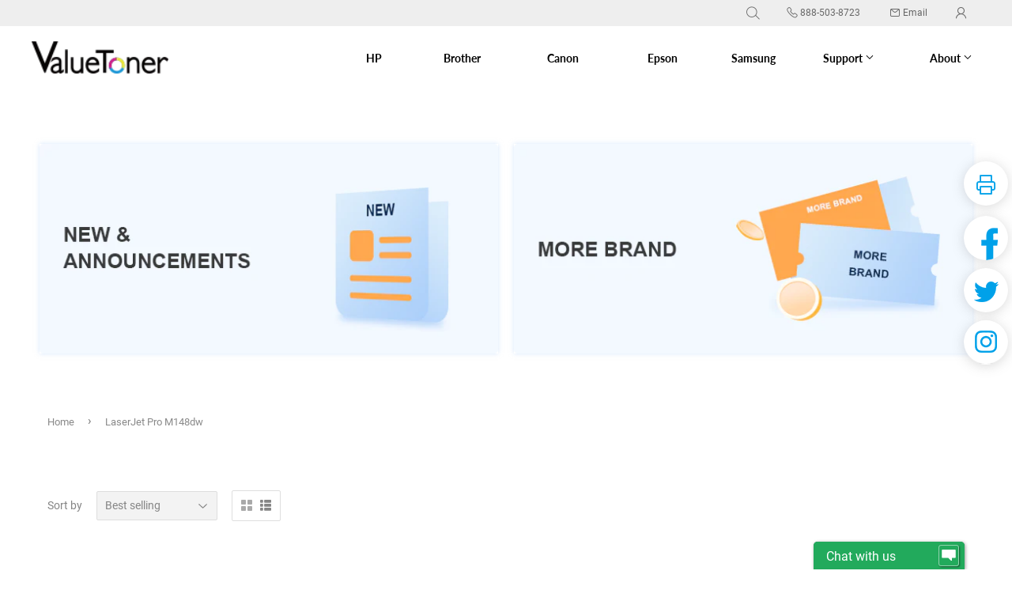

--- FILE ---
content_type: text/html; charset=utf-8
request_url: https://www.valuetonerstore.com/collections/laserjet-pro-m148dw
body_size: 22358
content:
<!doctype html>
<html class="no-touch no-js">
<head>
   <title>LaserJet Pro M148dw | Valuetoner</title>
  <script>(function(H){H.className=H.className.replace(/\bno-js\b/,'js')})(document.documentElement)</script>
  <meta charset="utf-8">
  <meta http-equiv="X-UA-Compatible" content="IE=edge,chrome=1">
  
  <link rel="shortcut icon" href="//www.valuetonerstore.com/cdn/shop/files/logo_ico_32x32.png?v=1626061998" type="image/png" />
  
  <meta name="title" content="LaserJet Pro M148dw">
  
  
  <!-- Product meta ================================================== -->
  <!-- /snippets/social-meta-tags.liquid -->




<meta property="og:site_name" content="valuetoner">
<meta property="og:url" content="https://www.valuetonerstore.com/collections/laserjet-pro-m148dw">
<meta property="og:title" content="LaserJet Pro M148dw">
<meta property="og:type" content="product.group">
<meta property="og:description" content="The official Valuetoner Store">





  <meta name="twitter:site" content="@valuetoner">

<meta name="twitter:card" content="summary_large_image">
<meta name="twitter:title" content="LaserJet Pro M148dw">
<meta name="twitter:description" content="The official Valuetoner Store">


  <!-- Helpers ================================================== -->
  <link rel="canonical" href="https://www.valuetonerstore.com/collections/laserjet-pro-m148dw">
  <meta name="viewport" content="width=device-width,initial-scale=1.0, minimum-scale=1.0, maximum-scale=1.0, user-scalable=no, viewport-fit=cover">
  <!-- CSS ================================================== -->
  <link href="//www.valuetonerstore.com/cdn/shop/t/2/assets/theme.scss.css?v=177675187227056170441745752465" rel="stylesheet" type="text/css" media="all" />
  <link href="//www.valuetonerstore.com/cdn/shop/t/2/assets/Lxtek.scss.css?v=118310671863503791291744622985" rel="stylesheet" type="text/css" media="all" />
  
  <!-- Header hook for plugins ================================================== -->
  <link href="//www.valuetonerstore.com/cdn/shop/t/2/assets/appUpdate.css?v=64559829376878789221625897721" rel="stylesheet" type="text/css" media="all" />
  <link href="//www.valuetonerstore.com/cdn/shop/t/2/assets/ndnapps-sociallogin.css?v=83631171542120000981744623395" rel="stylesheet" type="text/css" media="all" />
  
  <!--首頁的样式start-->
   
   <!--首頁的样式end-->
  
  
<script>window.performance && window.performance.mark && window.performance.mark('shopify.content_for_header.start');</script><meta id="shopify-digital-wallet" name="shopify-digital-wallet" content="/58218840234/digital_wallets/dialog">
<meta name="shopify-checkout-api-token" content="b9fb54594d9d06a3f20daefb162bdacf">
<meta id="in-context-paypal-metadata" data-shop-id="58218840234" data-venmo-supported="true" data-environment="production" data-locale="en_US" data-paypal-v4="true" data-currency="USD">
<link rel="alternate" type="application/atom+xml" title="Feed" href="/collections/laserjet-pro-m148dw.atom" />
<link rel="alternate" type="application/json+oembed" href="https://www.valuetonerstore.com/collections/laserjet-pro-m148dw.oembed">
<script async="async" src="/checkouts/internal/preloads.js?locale=en-US"></script>
<script id="shopify-features" type="application/json">{"accessToken":"b9fb54594d9d06a3f20daefb162bdacf","betas":["rich-media-storefront-analytics"],"domain":"www.valuetonerstore.com","predictiveSearch":true,"shopId":58218840234,"locale":"en"}</script>
<script>var Shopify = Shopify || {};
Shopify.shop = "us-valuetoner.myshopify.com";
Shopify.locale = "en";
Shopify.currency = {"active":"USD","rate":"1.0"};
Shopify.country = "US";
Shopify.theme = {"name":"Valuetoner","id":124516991146,"schema_name":"Supply","schema_version":"8.9.4","theme_store_id":null,"role":"main"};
Shopify.theme.handle = "null";
Shopify.theme.style = {"id":null,"handle":null};
Shopify.cdnHost = "www.valuetonerstore.com/cdn";
Shopify.routes = Shopify.routes || {};
Shopify.routes.root = "/";</script>
<script type="module">!function(o){(o.Shopify=o.Shopify||{}).modules=!0}(window);</script>
<script>!function(o){function n(){var o=[];function n(){o.push(Array.prototype.slice.apply(arguments))}return n.q=o,n}var t=o.Shopify=o.Shopify||{};t.loadFeatures=n(),t.autoloadFeatures=n()}(window);</script>
<script id="shop-js-analytics" type="application/json">{"pageType":"collection"}</script>
<script defer="defer" async type="module" src="//www.valuetonerstore.com/cdn/shopifycloud/shop-js/modules/v2/client.init-shop-cart-sync_BT-GjEfc.en.esm.js"></script>
<script defer="defer" async type="module" src="//www.valuetonerstore.com/cdn/shopifycloud/shop-js/modules/v2/chunk.common_D58fp_Oc.esm.js"></script>
<script defer="defer" async type="module" src="//www.valuetonerstore.com/cdn/shopifycloud/shop-js/modules/v2/chunk.modal_xMitdFEc.esm.js"></script>
<script type="module">
  await import("//www.valuetonerstore.com/cdn/shopifycloud/shop-js/modules/v2/client.init-shop-cart-sync_BT-GjEfc.en.esm.js");
await import("//www.valuetonerstore.com/cdn/shopifycloud/shop-js/modules/v2/chunk.common_D58fp_Oc.esm.js");
await import("//www.valuetonerstore.com/cdn/shopifycloud/shop-js/modules/v2/chunk.modal_xMitdFEc.esm.js");

  window.Shopify.SignInWithShop?.initShopCartSync?.({"fedCMEnabled":true,"windoidEnabled":true});

</script>
<script>(function() {
  var isLoaded = false;
  function asyncLoad() {
    if (isLoaded) return;
    isLoaded = true;
    var urls = ["https:\/\/cdn.shopify.com\/s\/files\/1\/0582\/1884\/0234\/t\/2\/assets\/globo.formbuilder.init.js?v=1625479678\u0026shop=us-valuetoner.myshopify.com"];
    for (var i = 0; i < urls.length; i++) {
      var s = document.createElement('script');
      s.type = 'text/javascript';
      s.async = true;
      s.src = urls[i];
      var x = document.getElementsByTagName('script')[0];
      x.parentNode.insertBefore(s, x);
    }
  };
  if(window.attachEvent) {
    window.attachEvent('onload', asyncLoad);
  } else {
    window.addEventListener('load', asyncLoad, false);
  }
})();</script>
<script id="__st">var __st={"a":58218840234,"offset":28800,"reqid":"185a07b8-ae6e-413f-a949-05b0351458cb-1769117494","pageurl":"www.valuetonerstore.com\/collections\/laserjet-pro-m148dw","u":"433a13e9bc5e","p":"collection","rtyp":"collection","rid":271247409322};</script>
<script>window.ShopifyPaypalV4VisibilityTracking = true;</script>
<script id="captcha-bootstrap">!function(){'use strict';const t='contact',e='account',n='new_comment',o=[[t,t],['blogs',n],['comments',n],[t,'customer']],c=[[e,'customer_login'],[e,'guest_login'],[e,'recover_customer_password'],[e,'create_customer']],r=t=>t.map((([t,e])=>`form[action*='/${t}']:not([data-nocaptcha='true']) input[name='form_type'][value='${e}']`)).join(','),a=t=>()=>t?[...document.querySelectorAll(t)].map((t=>t.form)):[];function s(){const t=[...o],e=r(t);return a(e)}const i='password',u='form_key',d=['recaptcha-v3-token','g-recaptcha-response','h-captcha-response',i],f=()=>{try{return window.sessionStorage}catch{return}},m='__shopify_v',_=t=>t.elements[u];function p(t,e,n=!1){try{const o=window.sessionStorage,c=JSON.parse(o.getItem(e)),{data:r}=function(t){const{data:e,action:n}=t;return t[m]||n?{data:e,action:n}:{data:t,action:n}}(c);for(const[e,n]of Object.entries(r))t.elements[e]&&(t.elements[e].value=n);n&&o.removeItem(e)}catch(o){console.error('form repopulation failed',{error:o})}}const l='form_type',E='cptcha';function T(t){t.dataset[E]=!0}const w=window,h=w.document,L='Shopify',v='ce_forms',y='captcha';let A=!1;((t,e)=>{const n=(g='f06e6c50-85a8-45c8-87d0-21a2b65856fe',I='https://cdn.shopify.com/shopifycloud/storefront-forms-hcaptcha/ce_storefront_forms_captcha_hcaptcha.v1.5.2.iife.js',D={infoText:'Protected by hCaptcha',privacyText:'Privacy',termsText:'Terms'},(t,e,n)=>{const o=w[L][v],c=o.bindForm;if(c)return c(t,g,e,D).then(n);var r;o.q.push([[t,g,e,D],n]),r=I,A||(h.body.append(Object.assign(h.createElement('script'),{id:'captcha-provider',async:!0,src:r})),A=!0)});var g,I,D;w[L]=w[L]||{},w[L][v]=w[L][v]||{},w[L][v].q=[],w[L][y]=w[L][y]||{},w[L][y].protect=function(t,e){n(t,void 0,e),T(t)},Object.freeze(w[L][y]),function(t,e,n,w,h,L){const[v,y,A,g]=function(t,e,n){const i=e?o:[],u=t?c:[],d=[...i,...u],f=r(d),m=r(i),_=r(d.filter((([t,e])=>n.includes(e))));return[a(f),a(m),a(_),s()]}(w,h,L),I=t=>{const e=t.target;return e instanceof HTMLFormElement?e:e&&e.form},D=t=>v().includes(t);t.addEventListener('submit',(t=>{const e=I(t);if(!e)return;const n=D(e)&&!e.dataset.hcaptchaBound&&!e.dataset.recaptchaBound,o=_(e),c=g().includes(e)&&(!o||!o.value);(n||c)&&t.preventDefault(),c&&!n&&(function(t){try{if(!f())return;!function(t){const e=f();if(!e)return;const n=_(t);if(!n)return;const o=n.value;o&&e.removeItem(o)}(t);const e=Array.from(Array(32),(()=>Math.random().toString(36)[2])).join('');!function(t,e){_(t)||t.append(Object.assign(document.createElement('input'),{type:'hidden',name:u})),t.elements[u].value=e}(t,e),function(t,e){const n=f();if(!n)return;const o=[...t.querySelectorAll(`input[type='${i}']`)].map((({name:t})=>t)),c=[...d,...o],r={};for(const[a,s]of new FormData(t).entries())c.includes(a)||(r[a]=s);n.setItem(e,JSON.stringify({[m]:1,action:t.action,data:r}))}(t,e)}catch(e){console.error('failed to persist form',e)}}(e),e.submit())}));const S=(t,e)=>{t&&!t.dataset[E]&&(n(t,e.some((e=>e===t))),T(t))};for(const o of['focusin','change'])t.addEventListener(o,(t=>{const e=I(t);D(e)&&S(e,y())}));const B=e.get('form_key'),M=e.get(l),P=B&&M;t.addEventListener('DOMContentLoaded',(()=>{const t=y();if(P)for(const e of t)e.elements[l].value===M&&p(e,B);[...new Set([...A(),...v().filter((t=>'true'===t.dataset.shopifyCaptcha))])].forEach((e=>S(e,t)))}))}(h,new URLSearchParams(w.location.search),n,t,e,['guest_login'])})(!0,!0)}();</script>
<script integrity="sha256-4kQ18oKyAcykRKYeNunJcIwy7WH5gtpwJnB7kiuLZ1E=" data-source-attribution="shopify.loadfeatures" defer="defer" src="//www.valuetonerstore.com/cdn/shopifycloud/storefront/assets/storefront/load_feature-a0a9edcb.js" crossorigin="anonymous"></script>
<script data-source-attribution="shopify.dynamic_checkout.dynamic.init">var Shopify=Shopify||{};Shopify.PaymentButton=Shopify.PaymentButton||{isStorefrontPortableWallets:!0,init:function(){window.Shopify.PaymentButton.init=function(){};var t=document.createElement("script");t.src="https://www.valuetonerstore.com/cdn/shopifycloud/portable-wallets/latest/portable-wallets.en.js",t.type="module",document.head.appendChild(t)}};
</script>
<script data-source-attribution="shopify.dynamic_checkout.buyer_consent">
  function portableWalletsHideBuyerConsent(e){var t=document.getElementById("shopify-buyer-consent"),n=document.getElementById("shopify-subscription-policy-button");t&&n&&(t.classList.add("hidden"),t.setAttribute("aria-hidden","true"),n.removeEventListener("click",e))}function portableWalletsShowBuyerConsent(e){var t=document.getElementById("shopify-buyer-consent"),n=document.getElementById("shopify-subscription-policy-button");t&&n&&(t.classList.remove("hidden"),t.removeAttribute("aria-hidden"),n.addEventListener("click",e))}window.Shopify?.PaymentButton&&(window.Shopify.PaymentButton.hideBuyerConsent=portableWalletsHideBuyerConsent,window.Shopify.PaymentButton.showBuyerConsent=portableWalletsShowBuyerConsent);
</script>
<script data-source-attribution="shopify.dynamic_checkout.cart.bootstrap">document.addEventListener("DOMContentLoaded",(function(){function t(){return document.querySelector("shopify-accelerated-checkout-cart, shopify-accelerated-checkout")}if(t())Shopify.PaymentButton.init();else{new MutationObserver((function(e,n){t()&&(Shopify.PaymentButton.init(),n.disconnect())})).observe(document.body,{childList:!0,subtree:!0})}}));
</script>
<link id="shopify-accelerated-checkout-styles" rel="stylesheet" media="screen" href="https://www.valuetonerstore.com/cdn/shopifycloud/portable-wallets/latest/accelerated-checkout-backwards-compat.css" crossorigin="anonymous">
<style id="shopify-accelerated-checkout-cart">
        #shopify-buyer-consent {
  margin-top: 1em;
  display: inline-block;
  width: 100%;
}

#shopify-buyer-consent.hidden {
  display: none;
}

#shopify-subscription-policy-button {
  background: none;
  border: none;
  padding: 0;
  text-decoration: underline;
  font-size: inherit;
  cursor: pointer;
}

#shopify-subscription-policy-button::before {
  box-shadow: none;
}

      </style>
<link rel="stylesheet" media="screen" href="//www.valuetonerstore.com/cdn/shop/t/2/compiled_assets/styles.css?v=3206">
<script>window.performance && window.performance.mark && window.performance.mark('shopify.content_for_header.end');</script>

  
  

  <script src="//www.valuetonerstore.com/cdn/shop/t/2/assets/jquery-2.2.3.min.js?v=58211863146907186831625455679" type="text/javascript"></script>
  <script> var navShowMore=0</script>
  <script src="//www.valuetonerstore.com/cdn/shop/t/2/assets/lazysizes.min.js?v=8147953233334221341625455693" async="async"></script>
  <script src="//www.valuetonerstore.com/cdn/shop/t/2/assets/vendor.js?v=106177282645720727331625455703" defer="defer"></script>
  <script src="//www.valuetonerstore.com/cdn/shop/t/2/assets/theme.js?v=107948020428034336501626155993" defer="defer"></script>
  <script src="//www.valuetonerstore.com/cdn/shop/t/2/assets/Z_All_JS.js?v=18762714779257637461625455705" defer="defer"></script>
  <!--复制js start-->
  <script src="//www.valuetonerstore.com/cdn/shop/t/2/assets/clipboard.min.js?v=69847458763514804641625455665" defer="defer"></script>
  <!--复制js end-->
  <!--判断搜索插件js是否加载完成searchanise start-->
  <script src="//www.valuetonerstore.com/cdn/shop/t/2/assets/searchaniseFinal.js?v=153101665211056472621625455698" defer="defer"></script>
  <!--判断搜索插件js是否加载完成 end-->
   <script>
    var language="Valuetoner_US";
    var WarrantyOrderSourceName ="Amazon%20Valuetoner";
    var shopifyId='';
    var shopifyEmail='';
    var shopifyFirstName='';
    var shopifyLastName='';
  </script>
  <!--弹框插件start--> 
  <script src="//www.valuetonerstore.com/cdn/shop/t/2/assets/layer.js?v=9065202552914172081625455693" defer="defer"></script>  
  <!--弹框插件end--> 

<script>
	var Globo = Globo || {};
    var globoFormbuilderRecaptchaInit = function(){};
    Globo.FormBuilder = Globo.FormBuilder || {};
    Globo.FormBuilder.url = "https://form.globosoftware.net";
    Globo.FormBuilder.shop = {
        settings : {
            reCaptcha : {
                siteKey : ''
            },
            hideWaterMark : false
        },
        pricing:{
            features:{
                fileUpload : 2,
                removeCopyright : false
            }
        }
    };
    Globo.FormBuilder.forms = [];

    
    Globo.FormBuilder.page = {
        title : document.title,
        href : window.location.href
    };
    Globo.FormBuilder.assetFormUrls = [];
            Globo.FormBuilder.assetFormUrls[50226] = "//www.valuetonerstore.com/cdn/shop/t/2/assets/globo.formbuilder.data.50226.js?v=180742559002528990221745752464";
        
</script>

<link rel="preload" href="//www.valuetonerstore.com/cdn/shop/t/2/assets/globo.formbuilder.css?v=56100010989005119371625455672" as="style" onload="this.onload=null;this.rel='stylesheet'">
<noscript><link rel="stylesheet" href="//www.valuetonerstore.com/cdn/shop/t/2/assets/globo.formbuilder.css?v=56100010989005119371625455672"></noscript>


<script>
    Globo.FormBuilder.__webpack_public_path__ = "//www.valuetonerstore.com/cdn/shop/t/2/assets/"
</script>
<script src="//www.valuetonerstore.com/cdn/shop/t/2/assets/globo.formbuilder.index.js?v=104759081911158387851642063231" defer></script>

<link href="https://monorail-edge.shopifysvc.com" rel="dns-prefetch">
<script>(function(){if ("sendBeacon" in navigator && "performance" in window) {try {var session_token_from_headers = performance.getEntriesByType('navigation')[0].serverTiming.find(x => x.name == '_s').description;} catch {var session_token_from_headers = undefined;}var session_cookie_matches = document.cookie.match(/_shopify_s=([^;]*)/);var session_token_from_cookie = session_cookie_matches && session_cookie_matches.length === 2 ? session_cookie_matches[1] : "";var session_token = session_token_from_headers || session_token_from_cookie || "";function handle_abandonment_event(e) {var entries = performance.getEntries().filter(function(entry) {return /monorail-edge.shopifysvc.com/.test(entry.name);});if (!window.abandonment_tracked && entries.length === 0) {window.abandonment_tracked = true;var currentMs = Date.now();var navigation_start = performance.timing.navigationStart;var payload = {shop_id: 58218840234,url: window.location.href,navigation_start,duration: currentMs - navigation_start,session_token,page_type: "collection"};window.navigator.sendBeacon("https://monorail-edge.shopifysvc.com/v1/produce", JSON.stringify({schema_id: "online_store_buyer_site_abandonment/1.1",payload: payload,metadata: {event_created_at_ms: currentMs,event_sent_at_ms: currentMs}}));}}window.addEventListener('pagehide', handle_abandonment_event);}}());</script>
<script id="web-pixels-manager-setup">(function e(e,d,r,n,o){if(void 0===o&&(o={}),!Boolean(null===(a=null===(i=window.Shopify)||void 0===i?void 0:i.analytics)||void 0===a?void 0:a.replayQueue)){var i,a;window.Shopify=window.Shopify||{};var t=window.Shopify;t.analytics=t.analytics||{};var s=t.analytics;s.replayQueue=[],s.publish=function(e,d,r){return s.replayQueue.push([e,d,r]),!0};try{self.performance.mark("wpm:start")}catch(e){}var l=function(){var e={modern:/Edge?\/(1{2}[4-9]|1[2-9]\d|[2-9]\d{2}|\d{4,})\.\d+(\.\d+|)|Firefox\/(1{2}[4-9]|1[2-9]\d|[2-9]\d{2}|\d{4,})\.\d+(\.\d+|)|Chrom(ium|e)\/(9{2}|\d{3,})\.\d+(\.\d+|)|(Maci|X1{2}).+ Version\/(15\.\d+|(1[6-9]|[2-9]\d|\d{3,})\.\d+)([,.]\d+|)( \(\w+\)|)( Mobile\/\w+|) Safari\/|Chrome.+OPR\/(9{2}|\d{3,})\.\d+\.\d+|(CPU[ +]OS|iPhone[ +]OS|CPU[ +]iPhone|CPU IPhone OS|CPU iPad OS)[ +]+(15[._]\d+|(1[6-9]|[2-9]\d|\d{3,})[._]\d+)([._]\d+|)|Android:?[ /-](13[3-9]|1[4-9]\d|[2-9]\d{2}|\d{4,})(\.\d+|)(\.\d+|)|Android.+Firefox\/(13[5-9]|1[4-9]\d|[2-9]\d{2}|\d{4,})\.\d+(\.\d+|)|Android.+Chrom(ium|e)\/(13[3-9]|1[4-9]\d|[2-9]\d{2}|\d{4,})\.\d+(\.\d+|)|SamsungBrowser\/([2-9]\d|\d{3,})\.\d+/,legacy:/Edge?\/(1[6-9]|[2-9]\d|\d{3,})\.\d+(\.\d+|)|Firefox\/(5[4-9]|[6-9]\d|\d{3,})\.\d+(\.\d+|)|Chrom(ium|e)\/(5[1-9]|[6-9]\d|\d{3,})\.\d+(\.\d+|)([\d.]+$|.*Safari\/(?![\d.]+ Edge\/[\d.]+$))|(Maci|X1{2}).+ Version\/(10\.\d+|(1[1-9]|[2-9]\d|\d{3,})\.\d+)([,.]\d+|)( \(\w+\)|)( Mobile\/\w+|) Safari\/|Chrome.+OPR\/(3[89]|[4-9]\d|\d{3,})\.\d+\.\d+|(CPU[ +]OS|iPhone[ +]OS|CPU[ +]iPhone|CPU IPhone OS|CPU iPad OS)[ +]+(10[._]\d+|(1[1-9]|[2-9]\d|\d{3,})[._]\d+)([._]\d+|)|Android:?[ /-](13[3-9]|1[4-9]\d|[2-9]\d{2}|\d{4,})(\.\d+|)(\.\d+|)|Mobile Safari.+OPR\/([89]\d|\d{3,})\.\d+\.\d+|Android.+Firefox\/(13[5-9]|1[4-9]\d|[2-9]\d{2}|\d{4,})\.\d+(\.\d+|)|Android.+Chrom(ium|e)\/(13[3-9]|1[4-9]\d|[2-9]\d{2}|\d{4,})\.\d+(\.\d+|)|Android.+(UC? ?Browser|UCWEB|U3)[ /]?(15\.([5-9]|\d{2,})|(1[6-9]|[2-9]\d|\d{3,})\.\d+)\.\d+|SamsungBrowser\/(5\.\d+|([6-9]|\d{2,})\.\d+)|Android.+MQ{2}Browser\/(14(\.(9|\d{2,})|)|(1[5-9]|[2-9]\d|\d{3,})(\.\d+|))(\.\d+|)|K[Aa][Ii]OS\/(3\.\d+|([4-9]|\d{2,})\.\d+)(\.\d+|)/},d=e.modern,r=e.legacy,n=navigator.userAgent;return n.match(d)?"modern":n.match(r)?"legacy":"unknown"}(),u="modern"===l?"modern":"legacy",c=(null!=n?n:{modern:"",legacy:""})[u],f=function(e){return[e.baseUrl,"/wpm","/b",e.hashVersion,"modern"===e.buildTarget?"m":"l",".js"].join("")}({baseUrl:d,hashVersion:r,buildTarget:u}),m=function(e){var d=e.version,r=e.bundleTarget,n=e.surface,o=e.pageUrl,i=e.monorailEndpoint;return{emit:function(e){var a=e.status,t=e.errorMsg,s=(new Date).getTime(),l=JSON.stringify({metadata:{event_sent_at_ms:s},events:[{schema_id:"web_pixels_manager_load/3.1",payload:{version:d,bundle_target:r,page_url:o,status:a,surface:n,error_msg:t},metadata:{event_created_at_ms:s}}]});if(!i)return console&&console.warn&&console.warn("[Web Pixels Manager] No Monorail endpoint provided, skipping logging."),!1;try{return self.navigator.sendBeacon.bind(self.navigator)(i,l)}catch(e){}var u=new XMLHttpRequest;try{return u.open("POST",i,!0),u.setRequestHeader("Content-Type","text/plain"),u.send(l),!0}catch(e){return console&&console.warn&&console.warn("[Web Pixels Manager] Got an unhandled error while logging to Monorail."),!1}}}}({version:r,bundleTarget:l,surface:e.surface,pageUrl:self.location.href,monorailEndpoint:e.monorailEndpoint});try{o.browserTarget=l,function(e){var d=e.src,r=e.async,n=void 0===r||r,o=e.onload,i=e.onerror,a=e.sri,t=e.scriptDataAttributes,s=void 0===t?{}:t,l=document.createElement("script"),u=document.querySelector("head"),c=document.querySelector("body");if(l.async=n,l.src=d,a&&(l.integrity=a,l.crossOrigin="anonymous"),s)for(var f in s)if(Object.prototype.hasOwnProperty.call(s,f))try{l.dataset[f]=s[f]}catch(e){}if(o&&l.addEventListener("load",o),i&&l.addEventListener("error",i),u)u.appendChild(l);else{if(!c)throw new Error("Did not find a head or body element to append the script");c.appendChild(l)}}({src:f,async:!0,onload:function(){if(!function(){var e,d;return Boolean(null===(d=null===(e=window.Shopify)||void 0===e?void 0:e.analytics)||void 0===d?void 0:d.initialized)}()){var d=window.webPixelsManager.init(e)||void 0;if(d){var r=window.Shopify.analytics;r.replayQueue.forEach((function(e){var r=e[0],n=e[1],o=e[2];d.publishCustomEvent(r,n,o)})),r.replayQueue=[],r.publish=d.publishCustomEvent,r.visitor=d.visitor,r.initialized=!0}}},onerror:function(){return m.emit({status:"failed",errorMsg:"".concat(f," has failed to load")})},sri:function(e){var d=/^sha384-[A-Za-z0-9+/=]+$/;return"string"==typeof e&&d.test(e)}(c)?c:"",scriptDataAttributes:o}),m.emit({status:"loading"})}catch(e){m.emit({status:"failed",errorMsg:(null==e?void 0:e.message)||"Unknown error"})}}})({shopId: 58218840234,storefrontBaseUrl: "https://www.valuetonerstore.com",extensionsBaseUrl: "https://extensions.shopifycdn.com/cdn/shopifycloud/web-pixels-manager",monorailEndpoint: "https://monorail-edge.shopifysvc.com/unstable/produce_batch",surface: "storefront-renderer",enabledBetaFlags: ["2dca8a86"],webPixelsConfigList: [{"id":"shopify-app-pixel","configuration":"{}","eventPayloadVersion":"v1","runtimeContext":"STRICT","scriptVersion":"0450","apiClientId":"shopify-pixel","type":"APP","privacyPurposes":["ANALYTICS","MARKETING"]},{"id":"shopify-custom-pixel","eventPayloadVersion":"v1","runtimeContext":"LAX","scriptVersion":"0450","apiClientId":"shopify-pixel","type":"CUSTOM","privacyPurposes":["ANALYTICS","MARKETING"]}],isMerchantRequest: false,initData: {"shop":{"name":"valuetoner","paymentSettings":{"currencyCode":"USD"},"myshopifyDomain":"us-valuetoner.myshopify.com","countryCode":"US","storefrontUrl":"https:\/\/www.valuetonerstore.com"},"customer":null,"cart":null,"checkout":null,"productVariants":[],"purchasingCompany":null},},"https://www.valuetonerstore.com/cdn","fcfee988w5aeb613cpc8e4bc33m6693e112",{"modern":"","legacy":""},{"shopId":"58218840234","storefrontBaseUrl":"https:\/\/www.valuetonerstore.com","extensionBaseUrl":"https:\/\/extensions.shopifycdn.com\/cdn\/shopifycloud\/web-pixels-manager","surface":"storefront-renderer","enabledBetaFlags":"[\"2dca8a86\"]","isMerchantRequest":"false","hashVersion":"fcfee988w5aeb613cpc8e4bc33m6693e112","publish":"custom","events":"[[\"page_viewed\",{}],[\"collection_viewed\",{\"collection\":{\"id\":\"271247409322\",\"title\":\"LaserJet Pro M148dw\",\"productVariants\":[{\"price\":{\"amount\":42.99,\"currencyCode\":\"USD\"},\"product\":{\"title\":\"Valuetoner Compatible Toner Cartridge Replacement for HP 94A CF294A to use with Laserjet Pro MFP M148dw, M148fdw, M118dw, M149fdw, Laserjet M148, M118, M149(Black, 2 Pack)\",\"vendor\":\"valuetoner\",\"id\":\"6848156074154\",\"untranslatedTitle\":\"Valuetoner Compatible Toner Cartridge Replacement for HP 94A CF294A to use with Laserjet Pro MFP M148dw, M148fdw, M118dw, M149fdw, Laserjet M148, M118, M149(Black, 2 Pack)\",\"url\":\"\/products\/valuetoner-compatible-toner-cartridge-replacement-for-hp-94a-cf294a-to-use-with-laserjet-pro-mfp-m148dw-m148fdw-m118dw-m149fdw-laserjet-m148-m118-m149black-2-pack\",\"type\":\"Toner\"},\"id\":\"40875232755882\",\"image\":{\"src\":\"\/\/www.valuetonerstore.com\/cdn\/shop\/products\/HP94-2B_f908bc81-e981-4e99-a4ff-1aa90db259cb.png?v=1626162261\"},\"sku\":\"VT-H94A-2BLACK\",\"title\":\"Default Title\",\"untranslatedTitle\":\"Default Title\"},{\"price\":{\"amount\":36.86,\"currencyCode\":\"USD\"},\"product\":{\"title\":\"Valuetoner Compatible Toner Cartridge Replacement for HP 94X CF294X High Yield 94A CF294A to use with Laserjet Pro MFP M148dw, M148fdw, M118dw, Laserjet M148, M118 Printer, (Black, 1 Pack)\",\"vendor\":\"valuetoner\",\"id\":\"6848043188394\",\"untranslatedTitle\":\"Valuetoner Compatible Toner Cartridge Replacement for HP 94X CF294X High Yield 94A CF294A to use with Laserjet Pro MFP M148dw, M148fdw, M118dw, Laserjet M148, M118 Printer, (Black, 1 Pack)\",\"url\":\"\/products\/valuetoner-compatible-toner-cartridge-replacement-for-hp-94x-cf294x-high-yield-94a-cf294a-to-use-with-laserjet-pro-mfp-m148dw-m148fdw-m118dw-laserjet-m148-m118-printer-black-1-pack\",\"type\":\"Toner\"},\"id\":\"40874740875434\",\"image\":{\"src\":\"\/\/www.valuetonerstore.com\/cdn\/shop\/products\/H94X-1B_63e0ade9-f234-4cb6-94ba-1cc43897da80.png?v=1626162178\"},\"sku\":\"VT-H94X-1B--TJ\",\"title\":\"Default Title\",\"untranslatedTitle\":\"Default Title\"},{\"price\":{\"amount\":80.99,\"currencyCode\":\"USD\"},\"product\":{\"title\":\"Valuetoner Compatible Toner Cartridge Replacement for HP 94A CF294A for Laserjet Pro MFP M148dw, M148fdw, M118dw, Laserjet M148, M118 Printer (Black, 4-Pack)\",\"vendor\":\"valuetoner\",\"id\":\"6846802100394\",\"untranslatedTitle\":\"Valuetoner Compatible Toner Cartridge Replacement for HP 94A CF294A for Laserjet Pro MFP M148dw, M148fdw, M118dw, Laserjet M148, M118 Printer (Black, 4-Pack)\",\"url\":\"\/products\/valuetoner-compatible-toner-cartridge-replacement-for-hp-94a-cf294a-for-laserjet-pro-mfp-m148dw-m148fdw-m118dw-laserjet-m148-m118-printer-black-4-pack\",\"type\":\"Toner\"},\"id\":\"40866118762666\",\"image\":{\"src\":\"\/\/www.valuetonerstore.com\/cdn\/shop\/products\/H-94A_4B_9999e8c9-6a1f-4ad4-bf63-043259243d5e.png?v=1626162323\"},\"sku\":\"VT-H-94A(4B)\",\"title\":\"Default Title\",\"untranslatedTitle\":\"Default Title\"}]}}]]"});</script><script>
  window.ShopifyAnalytics = window.ShopifyAnalytics || {};
  window.ShopifyAnalytics.meta = window.ShopifyAnalytics.meta || {};
  window.ShopifyAnalytics.meta.currency = 'USD';
  var meta = {"products":[{"id":6848156074154,"gid":"gid:\/\/shopify\/Product\/6848156074154","vendor":"valuetoner","type":"Toner","handle":"valuetoner-compatible-toner-cartridge-replacement-for-hp-94a-cf294a-to-use-with-laserjet-pro-mfp-m148dw-m148fdw-m118dw-m149fdw-laserjet-m148-m118-m149black-2-pack","variants":[{"id":40875232755882,"price":4299,"name":"Valuetoner Compatible Toner Cartridge Replacement for HP 94A CF294A to use with Laserjet Pro MFP M148dw, M148fdw, M118dw, M149fdw, Laserjet M148, M118, M149(Black, 2 Pack)","public_title":null,"sku":"VT-H94A-2BLACK"}],"remote":false},{"id":6848043188394,"gid":"gid:\/\/shopify\/Product\/6848043188394","vendor":"valuetoner","type":"Toner","handle":"valuetoner-compatible-toner-cartridge-replacement-for-hp-94x-cf294x-high-yield-94a-cf294a-to-use-with-laserjet-pro-mfp-m148dw-m148fdw-m118dw-laserjet-m148-m118-printer-black-1-pack","variants":[{"id":40874740875434,"price":3686,"name":"Valuetoner Compatible Toner Cartridge Replacement for HP 94X CF294X High Yield 94A CF294A to use with Laserjet Pro MFP M148dw, M148fdw, M118dw, Laserjet M148, M118 Printer, (Black, 1 Pack)","public_title":null,"sku":"VT-H94X-1B--TJ"}],"remote":false},{"id":6846802100394,"gid":"gid:\/\/shopify\/Product\/6846802100394","vendor":"valuetoner","type":"Toner","handle":"valuetoner-compatible-toner-cartridge-replacement-for-hp-94a-cf294a-for-laserjet-pro-mfp-m148dw-m148fdw-m118dw-laserjet-m148-m118-printer-black-4-pack","variants":[{"id":40866118762666,"price":8099,"name":"Valuetoner Compatible Toner Cartridge Replacement for HP 94A CF294A for Laserjet Pro MFP M148dw, M148fdw, M118dw, Laserjet M148, M118 Printer (Black, 4-Pack)","public_title":null,"sku":"VT-H-94A(4B)"}],"remote":false}],"page":{"pageType":"collection","resourceType":"collection","resourceId":271247409322,"requestId":"185a07b8-ae6e-413f-a949-05b0351458cb-1769117494"}};
  for (var attr in meta) {
    window.ShopifyAnalytics.meta[attr] = meta[attr];
  }
</script>
<script class="analytics">
  (function () {
    var customDocumentWrite = function(content) {
      var jquery = null;

      if (window.jQuery) {
        jquery = window.jQuery;
      } else if (window.Checkout && window.Checkout.$) {
        jquery = window.Checkout.$;
      }

      if (jquery) {
        jquery('body').append(content);
      }
    };

    var hasLoggedConversion = function(token) {
      if (token) {
        return document.cookie.indexOf('loggedConversion=' + token) !== -1;
      }
      return false;
    }

    var setCookieIfConversion = function(token) {
      if (token) {
        var twoMonthsFromNow = new Date(Date.now());
        twoMonthsFromNow.setMonth(twoMonthsFromNow.getMonth() + 2);

        document.cookie = 'loggedConversion=' + token + '; expires=' + twoMonthsFromNow;
      }
    }

    var trekkie = window.ShopifyAnalytics.lib = window.trekkie = window.trekkie || [];
    if (trekkie.integrations) {
      return;
    }
    trekkie.methods = [
      'identify',
      'page',
      'ready',
      'track',
      'trackForm',
      'trackLink'
    ];
    trekkie.factory = function(method) {
      return function() {
        var args = Array.prototype.slice.call(arguments);
        args.unshift(method);
        trekkie.push(args);
        return trekkie;
      };
    };
    for (var i = 0; i < trekkie.methods.length; i++) {
      var key = trekkie.methods[i];
      trekkie[key] = trekkie.factory(key);
    }
    trekkie.load = function(config) {
      trekkie.config = config || {};
      trekkie.config.initialDocumentCookie = document.cookie;
      var first = document.getElementsByTagName('script')[0];
      var script = document.createElement('script');
      script.type = 'text/javascript';
      script.onerror = function(e) {
        var scriptFallback = document.createElement('script');
        scriptFallback.type = 'text/javascript';
        scriptFallback.onerror = function(error) {
                var Monorail = {
      produce: function produce(monorailDomain, schemaId, payload) {
        var currentMs = new Date().getTime();
        var event = {
          schema_id: schemaId,
          payload: payload,
          metadata: {
            event_created_at_ms: currentMs,
            event_sent_at_ms: currentMs
          }
        };
        return Monorail.sendRequest("https://" + monorailDomain + "/v1/produce", JSON.stringify(event));
      },
      sendRequest: function sendRequest(endpointUrl, payload) {
        // Try the sendBeacon API
        if (window && window.navigator && typeof window.navigator.sendBeacon === 'function' && typeof window.Blob === 'function' && !Monorail.isIos12()) {
          var blobData = new window.Blob([payload], {
            type: 'text/plain'
          });

          if (window.navigator.sendBeacon(endpointUrl, blobData)) {
            return true;
          } // sendBeacon was not successful

        } // XHR beacon

        var xhr = new XMLHttpRequest();

        try {
          xhr.open('POST', endpointUrl);
          xhr.setRequestHeader('Content-Type', 'text/plain');
          xhr.send(payload);
        } catch (e) {
          console.log(e);
        }

        return false;
      },
      isIos12: function isIos12() {
        return window.navigator.userAgent.lastIndexOf('iPhone; CPU iPhone OS 12_') !== -1 || window.navigator.userAgent.lastIndexOf('iPad; CPU OS 12_') !== -1;
      }
    };
    Monorail.produce('monorail-edge.shopifysvc.com',
      'trekkie_storefront_load_errors/1.1',
      {shop_id: 58218840234,
      theme_id: 124516991146,
      app_name: "storefront",
      context_url: window.location.href,
      source_url: "//www.valuetonerstore.com/cdn/s/trekkie.storefront.46a754ac07d08c656eb845cfbf513dd9a18d4ced.min.js"});

        };
        scriptFallback.async = true;
        scriptFallback.src = '//www.valuetonerstore.com/cdn/s/trekkie.storefront.46a754ac07d08c656eb845cfbf513dd9a18d4ced.min.js';
        first.parentNode.insertBefore(scriptFallback, first);
      };
      script.async = true;
      script.src = '//www.valuetonerstore.com/cdn/s/trekkie.storefront.46a754ac07d08c656eb845cfbf513dd9a18d4ced.min.js';
      first.parentNode.insertBefore(script, first);
    };
    trekkie.load(
      {"Trekkie":{"appName":"storefront","development":false,"defaultAttributes":{"shopId":58218840234,"isMerchantRequest":null,"themeId":124516991146,"themeCityHash":"2684155397360108942","contentLanguage":"en","currency":"USD","eventMetadataId":"6efbf29d-a5c0-4a3b-8194-29239f210b21"},"isServerSideCookieWritingEnabled":true,"monorailRegion":"shop_domain","enabledBetaFlags":["65f19447"]},"Session Attribution":{},"S2S":{"facebookCapiEnabled":false,"source":"trekkie-storefront-renderer","apiClientId":580111}}
    );

    var loaded = false;
    trekkie.ready(function() {
      if (loaded) return;
      loaded = true;

      window.ShopifyAnalytics.lib = window.trekkie;

      var originalDocumentWrite = document.write;
      document.write = customDocumentWrite;
      try { window.ShopifyAnalytics.merchantGoogleAnalytics.call(this); } catch(error) {};
      document.write = originalDocumentWrite;

      window.ShopifyAnalytics.lib.page(null,{"pageType":"collection","resourceType":"collection","resourceId":271247409322,"requestId":"185a07b8-ae6e-413f-a949-05b0351458cb-1769117494","shopifyEmitted":true});

      var match = window.location.pathname.match(/checkouts\/(.+)\/(thank_you|post_purchase)/)
      var token = match? match[1]: undefined;
      if (!hasLoggedConversion(token)) {
        setCookieIfConversion(token);
        window.ShopifyAnalytics.lib.track("Viewed Product Category",{"currency":"USD","category":"Collection: laserjet-pro-m148dw","collectionName":"laserjet-pro-m148dw","collectionId":271247409322,"nonInteraction":true},undefined,undefined,{"shopifyEmitted":true});
      }
    });


        var eventsListenerScript = document.createElement('script');
        eventsListenerScript.async = true;
        eventsListenerScript.src = "//www.valuetonerstore.com/cdn/shopifycloud/storefront/assets/shop_events_listener-3da45d37.js";
        document.getElementsByTagName('head')[0].appendChild(eventsListenerScript);

})();</script>
<script
  defer
  src="https://www.valuetonerstore.com/cdn/shopifycloud/perf-kit/shopify-perf-kit-3.0.4.min.js"
  data-application="storefront-renderer"
  data-shop-id="58218840234"
  data-render-region="gcp-us-central1"
  data-page-type="collection"
  data-theme-instance-id="124516991146"
  data-theme-name="Supply"
  data-theme-version="8.9.4"
  data-monorail-region="shop_domain"
  data-resource-timing-sampling-rate="10"
  data-shs="true"
  data-shs-beacon="true"
  data-shs-export-with-fetch="true"
  data-shs-logs-sample-rate="1"
  data-shs-beacon-endpoint="https://www.valuetonerstore.com/api/collect"
></script>
</head>

<body id="laserjet-pro-m148dw" class="template-collection">

  <!--正在加载 start-->
  <div class="loading-box-all">
     <div class="login-bg"></div>
    <div class="login-icon">
      	<img src="//www.valuetonerstore.com/cdn/shop/files/loading_1.gif?v=1626254035" alt="loading...">
    	<p>loading...</p>
    </div>
  </div>
  <!--正在加载 end-->  
  <div id="shopify-section-header" class="shopify-section header-section"><style>
#national_language_left{float:right;height:33px;line-height:33px;padding:0px 10px 0px 17px;}
#national_language_left #national_language{color:#666;background-color:transparent;outline:none;border:0px;margin:0px;padding-top:7px;padding-bottom:7px;float:left;}
#national_language_left #national_language option{color:#000;}
#national_language_left .flo_language{float:left;}
#national_language_left .ic_web{float:left;}
#national_language_left .ic_web .Lx_iconfont{font-size:17px;}
.top_sear{height:33px;line-height:33px;font-size:18px;float:left;color:#666666;cursor: pointer;}
.top_sear a{color:#666666!important;}
</style>

<header class="site-header" role="banner" data-section-id="header" data-section-type="header-section">
  <div class="wrapper">
    <div class="grid--full">
      <div style="float:right;">
        
          <div style="display:block;text-align:left;padding:0px;height:33px;line-height:33px;" class="site-header--text-links">
            
              <span class="site-header--meta-links medium-down--hide">
                 
                
                <a href="/account/login">
                  <span class="Lx_iconfont icon-lxdenglu"></span>
                </a>
                
                
              </span>
            
          </div>

          
        

        
      </div>

      <div class="text-center large--text-right" style="float: right;display:inline-block;">
        <div class="top_sear">
          <span class="topSpan-grid">
          	<span class="Lx_thumbnail_searchIco Lx_Menu_AllIco search_Lp sea_non"><i class="Lx_iconfont icon-lxsousuo"></i></span>
          </span>
        </div>
        <div class="site-header--text-links">
          
          
          <span class="topSpan-grid">
            <span class="Lx_iconfont icon-lxdianhua"></span>
            <span style="font-size:12px;"><a class="hold_back" style="color:#fff;font-weight: 100;" href="tel:888-503-8723">888-503-8723</a></span>
          </span>
          
          <span class="topSpan-grid">
            <span style="display: inline-flex;" class="Lx_iconfont icon-lxyouxiang"></span>
            <span style="font-size:12px;"><a class="hold_back" style="color:#fff;font-weight: 100;" href="mailto:support@valuetonerstore.com">Email</a></span>
          </span>
          
        </div> 
        
      </div>
       
    </div>

  </div>
</header>

<div id="mobileNavBar">
  
  <div class="display-table-cell">
    <div class="history-Go">
      <a href="javascript:;" onclick="self.location=document.referrer;">
    <span class="Lx_iconfont icon-lxzuo" aria-hidden="true"></span>
      </a>
    </div>
    
  </div>
  <div class="display-table-cell">
    <a class="mobile-logo" href="/">
      
          

                <img class="lazyload js"
                  data-src="//www.valuetonerstore.com/cdn/shop/files/colorlogo.png?v=1625559506"
                  data-widths="[180, 360, 540 ]"
                  data-aspectratio="4.117647058823529"
                  data-sizes="auto"
                  alt="valuetoner">
          
    </a>
  </div>
  <div class="display-table-cell">
    <button style="float: right;" class="menu-toggle mobileNavBar-link" aria-controls="navBar" aria-expanded="false">
      <span class="Lx_iconfont icon-lxcaidan" aria-hidden="true"></span>
      
    </button>
  </div>
</div>
<nav class="nav-bar" id="navBar" role="navigation">
  <div class="wrapper">
    <div class="header_search_PC mobile-hide"><form action="/search" method="get" class="search-bar" role="search">
  <lable class="PC_SEAB_Lab">Serach</lable>
  <input type="hidden" name="type" value="product">
  <input type="search" name="q" value="" placeholder="Search .." title="Search ..">
  <button type="submit" class="search-bar--submit icon-fallback-text">
    
    <span class="Lx_thumbnail_searchIco Lx_Menu_AllIco search_Lp sea_non"><i class="Lx_iconfont icon-lxsousuo"></i></span>
  </button>
  <span class="icon icon-x" aria-hidden="true"></span>
</form>
</div>
    <style>
  
</style>
<div class="back_C">
  <div class="menu_nav_left">
    <div class="Lx_mobile_menu" >
      <div class="Lx_search_Fixld">

        <div class="Lx_thumbnail">
          
          <div class="close_vt_menu">
            <span class="Lx_thumbnail_closeIco Lx_Menu_AllIco">
            <i class="Lx_iconfont icon-lxcha"></i>
          </span>
          </div>
          <div class="search_Lx_ic_k">
            <form action="/search" method="get" class="search-bar" role="search">
  <button type="submit" class="mobile-search-bar-submit"><span class="Lx_thumbnail_searchIco Lx_Menu_AllIco search_Lp sea_non">
            <i class="Lx_iconfont icon-lxsousuo"></i>
          </span></button>
  <input type="hidden" name="type" value="product">
  <input type="search" name="q" value="" placeholder="SEARCH..." title="Search for Office & Printer Supplies Now!">
</form>
          </div>
          
          
          
        </div>
      </div>
  		<ul class="mobile-nav" id="MobileNav">
          
          <li class="large--hide">
            <a href="/">Home</a>
          </li>
          
          
            
              <li>
                <a
                  href="/collections/hp"
                  class="mobile-nav--link"
                  data-meganav-type="child"
                  >
                    HP
                </a>
              </li>
            
          
            
              <li>
                <a
                  href="/collections/brother"
                  class="mobile-nav--link"
                  data-meganav-type="child"
                  >
                    Brother
                </a>
              </li>
            
          
            
              <li>
                <a
                  href="/collections/canon"
                  class="mobile-nav--link"
                  data-meganav-type="child"
                  >
                    Canon
                </a>
              </li>
            
          
            
              <li>
                <a
                  href="/collections/epson"
                  class="mobile-nav--link"
                  data-meganav-type="child"
                  >
                    Epson
                </a>
              </li>
            
          
            
              <li>
                <a
                  href="/collections/samsung"
                  class="mobile-nav--link"
                  data-meganav-type="child"
                  >
                    Samsung
                </a>
              </li>
            
          
            
              
              <li
                class="mobile-nav--has-dropdown mobile-nav--link "
                aria-haspopup="true">
                <a data-target="mm6" class="mm-next-level">
                  Support<span class="Lx_iconfont icon-lxjia right_menu"></span>
                </a>
                <ul
                    id="MenuChildren-6"
                    class="site-nav--dropdown-grandchild"
                    data-meganav-dropdown>
                    
                      <li class="site_mobile_ac">
                        <a
                          href="/pages/returns-policy"
                          class="site-nav--link"
                          data-meganav-type="child"
                          
                          tabindex="-1">
                            Returns Policy
                          </a>
                      </li>
                    
                      <li class="site_mobile_ac">
                        <a
                          href="/pages/privacy-policy"
                          class="site-nav--link"
                          data-meganav-type="child"
                          
                          tabindex="-1">
                            Privacy Policy
                          </a>
                      </li>
                    
                      <li class="site_mobile_ac">
                        <a
                          href="/pages/terms-conditions"
                          class="site-nav--link"
                          data-meganav-type="child"
                          
                          tabindex="-1">
                            Terms &amp; Conditions
                          </a>
                      </li>
                    
                  </ul>
              </li>
            
          
            
              
              <li
                class="mobile-nav--has-dropdown mobile-nav--link "
                aria-haspopup="true">
                <a data-target="mm7" class="mm-next-level">
                  About<span class="Lx_iconfont icon-lxjia right_menu"></span>
                </a>
                <ul
                    id="MenuChildren-7"
                    class="site-nav--dropdown-grandchild"
                    data-meganav-dropdown>
                    
                      <li class="site_mobile_ac">
                        <a
                          href="/pages/about-us"
                          class="site-nav--link"
                          data-meganav-type="child"
                          
                          tabindex="-1">
                            About Us
                          </a>
                      </li>
                    
                      <li class="site_mobile_ac">
                        <a
                          href="/pages/contact-us"
                          class="site-nav--link"
                          data-meganav-type="child"
                          
                          tabindex="-1">
                            Contact Us
                          </a>
                      </li>
                    
                      <li class="site_mobile_ac">
                        <a
                          href="/pages/help-haq"
                          class="site-nav--link"
                          data-meganav-type="child"
                          
                          tabindex="-1">
                            Help &amp; HAQ
                          </a>
                      </li>
                    
                      <li class="site_mobile_ac">
                        <a
                          href="/pages/warranty"
                          class="site-nav--link"
                          data-meganav-type="child"
                          
                          tabindex="-1">
                            Warranty
                          </a>
                      </li>
                    
                  </ul>
              </li>
            
          
      </ul>
      <div class="Lx_menu_login_account">
        <ul class="login_ul_mob">
          
            
              <li class="customer-navlink large--hide"><a href="/account/login" id="customer_login_link">Sign in</a></li>
              <li class="customer-navlink large--hide"><a href="/account/register" id="customer_register_link">Create an Account</a></li>
            
          
          
        </ul>
      </div>
    </div>
  </div>
<style>
  .Mob_fl_languages{overflow:hidden;padding:0 25px;background:#fff;height:100%;}
  .return_nav_left{font-size:14px;font-weight:400;color:#8E8E8E;padding:23px 0px 8px 0px;}
  .return_nav_left .Lx_iconfont{font-size:13px;margin-right:8px;}
  .LangSwitcher{width:80%;background:#fff;float:right;height:100%;}
  .mob_lan_li a{display:block;font-weight:400;color:#393939;padding:10px 0px;font-size:15px;}
  .mob_lan_li{margin:5px 0px;}
</style>
  <div class="LangSwitcher">
    <div class="Lx_search_Fixld">
      <div class="Lx_thumbnail">
          <div class="close_vt_menu">
              <span class="Lx_thumbnail_closeIco Lx_Menu_AllIco"><i class="Lx_iconfont icon-lxcha"></i></span>
          </div>
      </div>
    </div>
       <div class="Mob_fl_languages">
         <div class="return_nav_left"><span class="Lx_iconfont icon-lxzuo"></span><span>Back to previous</span></div>
         <ul>
           
           
           
           
           
           
           		<li class="mob_lan_li" part="de"><a href="https://de.valuetonerstore.com/">DE</a></li>
           
           
           
           
           		<li class="mob_lan_li" part="uk"><a href="https://uk.valuetonerstore.com/">UK</a></li>
           
           
           
           
           		<li class="mob_lan_li" part="fr"><a href="https://fr.valuetonerstore.com/">FR</a></li>
           
           
           
           
           		<li class="mob_lan_li" part="it"><a href="https://it.valuetonerstore.com/">IT</a></li>
           
           
           
           
           		<li class="mob_lan_li" part="es"><a href="https://es.valuetonerstore.com/">ES</a></li>
           
           
         </ul>
        </div>
  </div>
</div>
<script>
    $(".mm-next-level").click(function(){
  		var ids=$(this).next('ul');
      if($(ids).hasClass("ShowUl")){
       	$(ids).removeClass("ShowUl");
        $(".Lx_menu_login_account").css("position","fixed");
        var men=$(this).find(".right_menu");
        $(men).removeClass("icon-lxjian");
        $(men).addClass("icon-lxjia");
        
      }else{
        $("ul").removeClass("ShowUl");
        $(".right_menu").removeClass("icon-lxjian");
        $(".right_menu").addClass("icon-lxjia");
        $(ids).addClass("ShowUl");
        $(".Lx_menu_login_account").css("position","absolute");
        var men=$(this).find(".right_menu");
        $(men).removeClass("icon-lxjia");
        $(men).addClass("icon-lxjian");
      }
  });
  $(function(){
      $(".search_Lp").click(function(){
    	$(".Lx_thumbnail").addClass("Showsearch_Lp");
        $(".mobile-nav").addClass("Shownav_Lp");
      });
    $(".Lx_thumbnail_languageIco").click(function(){
      if($(".Mob_flo_language").hasClass("ShowLna")){
        $(".Mob_flo_language").removeClass("ShowLna");
      }else{
      	$(".Mob_flo_language").addClass("ShowLna");
      }
    
    });
    
    //
    $(".vt_language_switch").click(function(event){
    	$(".back_C .menu_nav_left").hide();
      event.stopPropagation(); 
    })
  })
</script>
    <style>
 #site-nav @keyframes ad_width { from {width: 0 }to {  width: 100%;}}
  #site-nav .header_anaphase{width:100%;overflow:hidden;padding: 17px 0px;border-bottom:1px solid #E6E6E6;}
  @media screen and(max-width:768px){
    .nav-hover.site-nav--has-dropdown ul{left:0px!important;background-color: rgba(255, 255, 255,.9);margin-top: 0px;padding: 0px 20px;text-align:center;}
  }
</style>
<div id="site-nav" class="Pc_sity">
  <div class="ColumnQuery" style="width:17%;float:left;padding:0px;height:45px;">
     
            

            <a href="/" itemprop="url">
              <div class="lazyload__image-wrapper no-js header-logo__image" style="max-width:173px;">
                <div style="padding-top:24.28571428571429%;">
                  <img class="lazyload js" src="//www.valuetonerstore.com/cdn/shop/files/colorlogo.png?v=1625559506"
                    data-src="//www.valuetonerstore.com/cdn/shop/files/colorlogo.png?v=1625559506"
                    data-widths="[180, 360, 540, 720, 900, 1080, 1296, 1512, 1728, 2048]"
                    data-aspectratio="4.117647058823529"
                    data-sizes="auto"
                    alt="valuetoner">
                </div>
              </div>
              <noscript>
                
                <img src="//www.valuetonerstore.com/cdn/shop/files/colorlogo_173x.png?v=1625559506"
                  srcset="//www.valuetonerstore.com/cdn/shop/files/colorlogo_173x.png?v=1625559506 1x, //www.valuetonerstore.com/cdn/shop/files/colorlogo_173x@2x.png?v=1625559506 2x"
                  alt="valuetoner"
                  itemprop="logo"
                  style="max-width:173px;">
              </noscript>
            </a>

            
  </div>
  <ul class="site-nav" id="AccessibleNav">
    
    <li class="large--hide">
      <a href="/">Home</a>
    </li>
    
    
      
        <li class="P_LI">
          <a
            href="/collections/hp"
            class="site-nav--link a_liK"
            data-meganav-type="child"
            >
              HP
          </a>
        </li>
      
    
      
        <li class="P_LI">
          <a
            href="/collections/brother"
            class="site-nav--link a_liK"
            data-meganav-type="child"
            >
              Brother
          </a>
        </li>
      
    
      
        <li class="P_LI">
          <a
            href="/collections/canon"
            class="site-nav--link a_liK"
            data-meganav-type="child"
            >
              Canon
          </a>
        </li>
      
    
      
        <li class="P_LI">
          <a
            href="/collections/epson"
            class="site-nav--link a_liK"
            data-meganav-type="child"
            >
              Epson
          </a>
        </li>
      
    
      
        <li class="P_LI">
          <a
            href="/collections/samsung"
            class="site-nav--link a_liK"
            data-meganav-type="child"
            >
              Samsung
          </a>
        </li>
      
    
      
        
        <li
          class="site-nav--has-dropdown "
          aria-haspopup="true">
          <!--  href=" link.url "-->
          <a
            class="site-nav--link"
            data-meganav-type="parent"
            aria-controls="MenuParent-6"
            aria-expanded="false"
            >
              Support
              <span class="icon icon-arrow-down" aria-hidden="true"></span>
          </a>
          <ul
            id="MenuParent-6"
            class="site-nav--dropdown "
            data-meganav-dropdown>
            
              
                <li class="header_menu_li ">
                  <a
                    href="/pages/returns-policy"
                    class="site-nav--link"
                    data-meganav-type="child"
                    
                    tabindex="-1">
                      Returns Policy
                  </a>
                </li>
              
            
              
                <li class="header_menu_li ">
                  <a
                    href="/pages/privacy-policy"
                    class="site-nav--link"
                    data-meganav-type="child"
                    
                    tabindex="-1">
                      Privacy Policy
                  </a>
                </li>
              
            
              
                <li class="header_menu_li ">
                  <a
                    href="/pages/terms-conditions"
                    class="site-nav--link"
                    data-meganav-type="child"
                    
                    tabindex="-1">
                      Terms &amp; Conditions
                  </a>
                </li>
              
            
          </ul>
        </li>
      
    
      
        
        <li
          class="site-nav--has-dropdown "
          aria-haspopup="true">
          <!--  href=" link.url "-->
          <a
            class="site-nav--link"
            data-meganav-type="parent"
            aria-controls="MenuParent-7"
            aria-expanded="false"
            >
              About
              <span class="icon icon-arrow-down" aria-hidden="true"></span>
          </a>
          <ul
            id="MenuParent-7"
            class="site-nav--dropdown "
            data-meganav-dropdown>
            
              
                <li class="header_menu_li ">
                  <a
                    href="/pages/about-us"
                    class="site-nav--link"
                    data-meganav-type="child"
                    
                    tabindex="-1">
                      About Us
                  </a>
                </li>
              
            
              
                <li class="header_menu_li ">
                  <a
                    href="/pages/contact-us"
                    class="site-nav--link"
                    data-meganav-type="child"
                    
                    tabindex="-1">
                      Contact Us
                  </a>
                </li>
              
            
              
                <li class="header_menu_li ">
                  <a
                    href="/pages/help-haq"
                    class="site-nav--link"
                    data-meganav-type="child"
                    
                    tabindex="-1">
                      Help &amp; HAQ
                  </a>
                </li>
              
            
              
                <li class="header_menu_li ">
                  <a
                    href="/pages/warranty"
                    class="site-nav--link"
                    data-meganav-type="child"
                    
                    tabindex="-1">
                      Warranty
                  </a>
                </li>
              
            
          </ul>
        </li>
      
    

  </ul>
</div>

  </div>
</nav>
<script>
  $(function(){
      $('.national_language_One').change(function(){
          var p1=$(this).children('option:selected').attr("part");//获取本页面其他标签的值 
          if(p1 == "en"){
              window.location.href="https://valuetonerstore.com/";
          }else{
             window.location.href="https://"+p1+".valuetonerstore.com/";
          }
       });
          $(".select_Mor").click();

    
    //点击展示搜索框
    $(".top_sear").click(function(){
      if($(".header_search_PC").css("display") == "block"){
        $(".top_sear").addClass("active");
      }else{
       $(".top_sear").removeClass("active");
      }
      
    })
  });
</script>
<script>
  var topSlide;
  $(function(){
    var topSlideTime;
    var topSlideTimeOut;
    var nIndex=0;
    var topSlideTime;
    function getNoticeH(){
      var height=33;
      $("#notice .left_notice").each(function(){
      	var height2=$(this).height()+14;
        if(height2>height){
          height=height2;
        }
      })
       $("#notice").css("height",height);
      $("#notice .left_notice").css("height",height);
    }
    topSlide=function(nIndex){
         var length=$("#notice .left_notice").length;
          if(length<=1){
            $("#notice .left_notice").eq(0).show();
            clearInterval(topSlideTime);
            clearTimeout(topSlideTimeOut);
            return false;
          }
    	  topSlideTime= setInterval(function(){
          var nIndexNext=nIndex+1;
          if(nIndexNext>=length){
            nIndexNext=0;
          }  
          var obj=$("#notice .left_notice").eq(nIndex);
          var objNext=$("#notice .left_notice").eq(nIndexNext);
          var bgColor=objNext.css("background"); 
         
          obj.hide();
          objNext.slideDown(function(){
              topSlideTimeOut=setTimeout(function(){
				$("#notice").css("background",bgColor);
                 clearTimeout(topSlideTimeOut)
              }, 1000 )
             
          });
          nIndex=nIndexNext;
        }, 4000);
    }
    
    var nLength=$("#notice .left_notice").length;
    var newCustomer=localStorage.newCustomer;
    if(newCustomer){
       $("#notice .left_notice.newUser").remove();
        nLength=nLength-1;
    }else{
      $("#notice .left_notice.newUser").css("display","block");
    }
    if(nLength>1){
    	getNoticeH();
    	topSlide(nIndex);
    }
    $("#notice").hover(function(){
    	clearInterval(topSlideTime);
    },function(){
      if(nLength>1){
    	 topSlide(nIndex);
      }
    })
  	
  	
  })
</script>

</div>

  <main class="wrapper main-content" role="main">

    
<div class="ver_top"><div id="shopify-section-vt_gallery" class="shopify-section index-section"><style>
  .template-index .gallery_gather{padding-top:60px;line-height: normal;}
  .gallery_gather .vt_gallery{padding-left:10px;padding-right:10px;display: inline-block;width:100%;}
  .vt-medium-third{float:left;}
  .vt-medium-third img{width:100%;}
  .vt-large-half{width:50%;padding:10px;}
  .vt-large-whole{width:100%;clear:both;}
  .vt-large-third{width:33.33%;padding:15px;}
  .Lx_sc .vt_box_shadow{box-shadow: 0px 0px 6px 0px rgba(178,210,250,50%);cursor: pointer;}
  .Lx_sc .vt_box_shadow:hover{box-shadow: 0px 0px 15px 0px rgba(178,210,250,50%);}
  .Lx_sc .vt_box_shadow .no-js{display: grid;}
  @media only screen and (min-width: 768px) and (max-width:992px){
    .vt-large-half{width:50%;padding:10px;}
    .vt-medium-third:first-child{padding-left:0px;}
  	.vt-medium-third:last-child{padding-right:0px;}
    .vt-medium-third img { width:100%;object-fit:cover;overflow:hidden;}
  }
  @media only screen and (min-width: 768px){
  .vt-medium-third:first-child{padding-left:0px;}
  	.vt-medium-third:last-child{padding-right:0px;}
  }
  @media only screen and (max-width: 768px){
    .vt-large-third{width:100%;padding:7px 0px;}
    .vt-medium-third.vt-large-third:first-child{padding:7px 0px;}
  	.vt-medium-third.vt-large-third:last-child{padding:7px 0px;}
    .vt-large-half{width:100%;padding:15px;}
    .vt-medium-third:first-child{padding:0px;margin-bottom:10px;}
  	.vt-medium-third:last-child{padding:0px;}
    .vt-medium-third img{width:100%;overflow: hidden;}
    .Lx_sc .vt_box_shadow{box-shadow: 0px 0px 6px 0px rgba(178,210,250,50%);border-radius:5px;}
  }
  
</style>





<div style="background:transparent;display:block;">
<div class="in_line wrapper gallery_gather Lx_sc">
   
	<div class="vt_gallery">
  
      
      
    
      <div class="vt-medium-third vt-large-half" >
        <a href="/pages/contact-us">
          <noscript>
            <img src="//www.valuetonerstore.com/cdn/shop/files/newannouncements_1024x.png?v=1626067998" />
          </noscript>
          <div class="vt_box_shadow">
            <div class="gallery__image-container  no-js">
              
              <img class="gallery__image lazyload"
                src="//www.valuetonerstore.com/cdn/shop/files/newannouncements_600x600.png?v=1626067998"
                alt=""></div>
          </div>
        </a>
      </div>
    

  
      
      
    
      <div class="vt-medium-third vt-large-half" >
        <a href="/collections/hp">
          <noscript>
            <img src="//www.valuetonerstore.com/cdn/shop/files/morebrandt_1024x.png?v=1626062090" />
          </noscript>
          <div class="vt_box_shadow">
            <div class="gallery__image-container  no-js">
              
              <img class="gallery__image lazyload"
                src="//www.valuetonerstore.com/cdn/shop/files/morebrandt_600x600.png?v=1626062090"
                alt=""></div>
          </div>
        </a>
      </div>
    

  
</div>
</div>
</div>




</div></div>
<div id="shopify-section-collection-list-template" class="shopify-section collection-list-template-section"><!--产品系列列样式start-->
<link href="//www.valuetonerstore.com/cdn/shop/t/2/assets/l-collection-list-template.scss.css?v=102386381162111642901744623008" rel="stylesheet" type="text/css" media="all" />
<!--产品系列列样式end-->
<div class="LR_P TU_Description_Text">







<nav class="breadcrumb" role="navigation" aria-label="breadcrumbs">
  <a href="/" title="Back to the frontpage">Home</a>

  

    <span class="divider" aria-hidden="true">&rsaquo;</span>

    
      <span>LaserJet Pro M148dw</span>
    

  
</nav>






<div class="grid grid-border text-center gun-list collection-list-template">
  <div class="grid-item large--four-fifths grid-border--left">
     
    
    
    <div class="sliBoxline">
    </div>
    <header class="section-header">
      <div class="section-header--right" style="text-align: left;">
        <div class="form-horizontal">
  
  <label for="sortBy" class="small--hide">Sort by</label>
  <select name="sort_by" aria-describedby="a11y-refresh-page-message" id="sortBy">
    
      <option value="manual">Featured</option>
    
      <option value="best-selling" selected="selected">Best selling</option>
    
      <option value="title-ascending">Alphabetically, A-Z</option>
    
      <option value="title-descending">Alphabetically, Z-A</option>
    
      <option value="price-ascending">Price, low to high</option>
    
      <option value="price-descending">Price, high to low</option>
    
      <option value="created-ascending">Date, old to new</option>
    
      <option value="created-descending">Date, new to old</option>
    
  </select>
</div>

<script>
  Shopify.queryParams = {};
  if (location.search.length) {
    for (var aKeyValue, i = 0, aCouples = location.search.substr(1).split('&'); i < aCouples.length; i++) {
      aKeyValue = aCouples[i].split('=');
      if (aKeyValue.length > 1) {
        Shopify.queryParams[decodeURIComponent(aKeyValue[0])] = decodeURIComponent(aKeyValue[1]);
      }
    }
  }

  $(function() {
    $('#sortBy')
      // select the current sort order
      .val('best-selling')
      .bind('change', function() {
        Shopify.queryParams.sort_by = jQuery(this).val();
        location.search = jQuery.param(Shopify.queryParams).replace(/\+/g, '%20');
      }
    );
  });
</script>

        
<style>

  @media only screen and (min-width: 769px){div.large--four-fifths{ width: 100%;}}
 div.grid-uniform{margin-left:-25px;}
  .rangeManage .grid-item.discountGrid { margin-bottom: 30px;}
  .grid-item.discountGrid { padding-left: 25px;}
   body#laserjet pro m148dw {background:#fff; }
  body.template-collection{ background:#fff;}
</style>
<div class="collection-view">
  <a title="Grid view" class="change-view" data-view="grid">
    <span class="icon icon-collection-view-grid"></span>
  </a>
  <a title="List view" class="change-view collection-view--active" data-view="list">
    <span class="icon icon-collection-view-list"></span>
  </a>
</div>

<script>
  function replaceUrlParam(url, paramName, paramValue) {
    var pattern = new RegExp('('+paramName+'=).*?(&|$)'),
        newUrl = url.replace(pattern,'$1' + paramValue + '$2');
//     if ( newUrl == url ) {
//       newUrl = newUrl + (newUrl.indexOf('?')>0 ? '&' : '?') + paramName + '=' + paramValue;
//     }
    return newUrl;
  }

  $(function() {
    $('.change-view').on('click', function() {
      var view = $(this).data('view'),
          url = document.URL,
          hasParams = url.indexOf('?') > -1;

      if (hasParams) {
        window.location = replaceUrlParam(url, 'view', view);
      } else {
        window.location = url + '?view=' + view;
      }
    });
  });
</script>

        <button id="toggleFilters" class="btn btn--small right toggle-filters">Filters</button>

      </div>
    </header>
    
 
    <div class="grid-uniform" style="margin-left: 3px;">

      

         









<div class="grid-item subset" style="padding-left: 20px;">
  
    <div class="grid">
      <div class="product-grid-item product-list-item interlinkage">
      <a title="Valuetoner Compatible Toner Cartridge Replacement for HP 94A CF294A to use with Laserjet Pro MFP M148dw, M148fdw, M118dw, M149fdw, Laserjet M148, M118, M149(Black, 2 Pack)" href="/collections/laserjet-pro-m148dw/products/valuetoner-compatible-toner-cartridge-replacement-for-hp-94a-cf294a-to-use-with-laserjet-pro-mfp-m148dw-m148fdw-m118dw-m149fdw-laserjet-m148-m118-m149black-2-pack?variant=40875232755882" >
        <div class="grid-item large--one-fifth medium--one-third">
        <div class="product-list-image">
          
          
          
          
          <div class="lazyload__image-wrapper" style="padding-top:100.0%;">
            <img id=""
                class="lazyload js"
                data-src="//www.valuetonerstore.com/cdn/shop/products/HP94-2B_f908bc81-e981-4e99-a4ff-1aa90db259cb_{width}x.png?v=1626162261"
                data-widths="[360, 540, 720, 900, 1080, 1296, 1512, 1728, 2048]"
                data-aspectratio="1.0"
                data-sizes="auto"
                alt="Valuetoner Compatible Toner Cartridge Replacement for HP 94A CF294A to use with Laserjet Pro MFP M148dw, M148fdw, M118dw, M149fdw, Laserjet M148, M118, M149(Black, 2 Pack)">

          </div>
          <noscript>
          <img src="//www.valuetonerstore.com/cdn/shop/products/HP94-2B_f908bc81-e981-4e99-a4ff-1aa90db259cb_580x.png?v=1626162261"
              srcset="//www.valuetonerstore.com/cdn/shop/products/HP94-2B_f908bc81-e981-4e99-a4ff-1aa90db259cb_580x.png?v=1626162261 1x, //www.valuetonerstore.com/cdn/shop/products/HP94-2B_f908bc81-e981-4e99-a4ff-1aa90db259cb_580x@2x.png?v=1626162261 2x"
              alt="Valuetoner Compatible Toner Cartridge Replacement for HP 94A CF294A to use with Laserjet Pro MFP M148dw, M148fdw, M118dw, M149fdw, Laserjet M148, M118, M149(Black, 2 Pack)" style="opacity:1;">
            </noscript>
          
        </div>
      </div>
      </a>
      <div class="grid-item large--three-fifths medium--two-thirds" style="text-align:left;">
        <a title="Valuetoner Compatible Toner Cartridge Replacement for HP 94A CF294A to use with Laserjet Pro MFP M148dw, M148fdw, M118dw, M149fdw, Laserjet M148, M118, M149(Black, 2 Pack)"  href="/collections/laserjet-pro-m148dw/products/valuetoner-compatible-toner-cartridge-replacement-for-hp-94a-cf294a-to-use-with-laserjet-pro-mfp-m148dw-m148fdw-m118dw-m149fdw-laserjet-m148-m118-m149black-2-pack?variant=40875232755882" >
          <p class="h6 h6_productTile">Valuetoner Compatible Toner Cartridge Replacement for HP 94A CF294A to use with Laserjet Pro MFP M148dw, M148fdw, M118dw, M149fdw, Laserjet M148, M118, M149(Black, 2 Pack) </p>
        </a>
        <div class="rte leftSize">
          <div class="text-center" style="text-align:left !important;">
            
            
            
             <div id="P_PY_PD">
              
            
              <p class="ship_Yield">
                  <span class="O_Yield">1200</span><br><span class="SP_N">Page Yield</span>
              </p>
            
            
              <div class="product-color-icons ship_Yield">
                
                <div title="Black" style="background:Black"></div>
                
                <br>
                    <span class="SP_N">Color</span>
               </div>
            
          </div>
            <div id="P_PY_PD_Mobile">
              
              <p class="ship_Yield">
                <span class="O_Yield"></span>
              </p>
            
            
              <p class="ship_Yield">
                  <span class="O_Yield">1200 Page Yield</span>
              </p>
            
            
              <div class="product-color-icons">
                
                <div title="Black" style="background:Black"></div>
                
              </div>
            
          </div>
          <div class="product-item--price">
            <p class="h1 medium-down--left">
              
                <span class="visually-hidden">Regular price</span>
              
              





<small aria-hidden="true">$42.99</small>
<span class="visually-hidden">$42.99</span>


              
            </p></div>
          

            
            
            <div id="Prt_View">
              <p class="P_View" onclick="PViewF(this)"><span>View all</span><i class="fa fa-sort-desc icolle"></i></p>
              <div class="Show_V">
                 
                          <a class="item_V" href="/collections/laserjet-pro-m118dw">LaserJet Pro M118dw</a>
                 
                          <a class="item_V" href="/collections/laserjet-pro-m148dw">LaserJet Pro M148dw</a>
                 
                          <a class="item_V" href="/collections/laserjet-pro-m148fdw">LaserJet Pro M148fdw</a>
                 
                          <a class="item_V" href="/collections/laserjet-pro-m149fdw">LaserJet Pro M149fdw</a>
                 
                          <a class="item_V" href="/collections/laserjet-pro-m118">LaserJet Pro M118</a>
                 
                          <a class="item_V" href="/collections/laserjet-pro-m148">LaserJet Pro M148</a>
                 
                          <a class="item_V" href="/collections/laserjet-pro-m149">LaserJet Pro M149</a>
                 
              </div>
            </div>
            
            
        </div>
        </div>
        
        
        
          
           
            
            
            
            
          
           
            
            
            
            
          
           
            
            
            
            
          
           
            
            
            
            
          
           
            
            
            
            
          
           
            
            
            
            
          
           
            
            
            
            
          
           
            
            
            
            
          
           
            
            
            
            
          
        
         <!--折扣 end-->
      </div>
      </div>
      
      
      <div class="grid-item large--one-fifth medium--two-thirds PayAmazonAndCart">
        

        
        
        
        
        
        
         <a href="https://www.amazon.com/dp/B07NV7RZQ9" class="buttonT buttonAmazon" target="_blank">Available on Amazon</a>
        
        
       
	<link itemprop="availability" href="http://schema.org/InStock">
        
<form method="post" action="/cart/add" id="addToCartForm-collection-list-template" accept-charset="UTF-8" class="addToCartForm
" enctype="multipart/form-data" data-product-form=""><input type="hidden" name="form_type" value="product" /><input type="hidden" name="utf8" value="✓" />
        <select name="id" id="productSelect-collection-list-template" class="product-variants product-variants-collection-list-template">
              <option selected="selected"  data-sku="VT-H94A-2BLACK" value="40875232755882">Default Title - $42.99 USD</option>
        </select>

        

        

        
        
      <input type="hidden" name="product-id" value="6848156074154" /><input type="hidden" name="section-id" value="collection-list-template" /></form>
        
        <!--      购物车    -->
      </div>
    
  </div>
  
</div>



      

         









<div class="grid-item subset" style="padding-left: 20px;">
  
    <div class="grid">
      <div class="product-grid-item product-list-item interlinkage">
      <a title="Valuetoner Compatible Toner Cartridge Replacement for HP 94X CF294X High Yield 94A CF294A to use with Laserjet Pro MFP M148dw, M148fdw, M118dw, Laserjet M148, M118 Printer, (Black, 1 Pack)" href="/collections/laserjet-pro-m148dw/products/valuetoner-compatible-toner-cartridge-replacement-for-hp-94x-cf294x-high-yield-94a-cf294a-to-use-with-laserjet-pro-mfp-m148dw-m148fdw-m118dw-laserjet-m148-m118-printer-black-1-pack?variant=40874740875434" >
        <div class="grid-item large--one-fifth medium--one-third">
        <div class="product-list-image">
          
          
          
          
          <div class="lazyload__image-wrapper" style="padding-top:100.0%;">
            <img id=""
                class="lazyload js"
                data-src="//www.valuetonerstore.com/cdn/shop/products/H94X-1B_63e0ade9-f234-4cb6-94ba-1cc43897da80_{width}x.png?v=1626162178"
                data-widths="[360, 540, 720, 900, 1080, 1296, 1512, 1728, 2048]"
                data-aspectratio="1.0"
                data-sizes="auto"
                alt="Valuetoner Compatible Toner Cartridge Replacement for HP 94X CF294X High Yield 94A CF294A to use with Laserjet Pro MFP M148dw, M148fdw, M118dw, Laserjet M148, M118 Printer, (Black, 1 Pack)">

          </div>
          <noscript>
          <img src="//www.valuetonerstore.com/cdn/shop/products/H94X-1B_63e0ade9-f234-4cb6-94ba-1cc43897da80_580x.png?v=1626162178"
              srcset="//www.valuetonerstore.com/cdn/shop/products/H94X-1B_63e0ade9-f234-4cb6-94ba-1cc43897da80_580x.png?v=1626162178 1x, //www.valuetonerstore.com/cdn/shop/products/H94X-1B_63e0ade9-f234-4cb6-94ba-1cc43897da80_580x@2x.png?v=1626162178 2x"
              alt="Valuetoner Compatible Toner Cartridge Replacement for HP 94X CF294X High Yield 94A CF294A to use with Laserjet Pro MFP M148dw, M148fdw, M118dw, Laserjet M148, M118 Printer, (Black, 1 Pack)" style="opacity:1;">
            </noscript>
          
        </div>
      </div>
      </a>
      <div class="grid-item large--three-fifths medium--two-thirds" style="text-align:left;">
        <a title="Valuetoner Compatible Toner Cartridge Replacement for HP 94X CF294X High Yield 94A CF294A to use with Laserjet Pro MFP M148dw, M148fdw, M118dw, Laserjet M148, M118 Printer, (Black, 1 Pack)"  href="/collections/laserjet-pro-m148dw/products/valuetoner-compatible-toner-cartridge-replacement-for-hp-94x-cf294x-high-yield-94a-cf294a-to-use-with-laserjet-pro-mfp-m148dw-m148fdw-m118dw-laserjet-m148-m118-printer-black-1-pack?variant=40874740875434" >
          <p class="h6 h6_productTile">Valuetoner Compatible Toner Cartridge Replacement for HP 94X CF294X High Yield 94A CF294A to use with Laserjet Pro MFP M148dw, M148fdw, M118dw, Laserjet M148, M118 Printer, (Black, 1 Pack) </p>
        </a>
        <div class="rte leftSize">
          <div class="text-center" style="text-align:left !important;">
            
            
            
             <div id="P_PY_PD">
              
            
              <p class="ship_Yield">
                  <span class="O_Yield">2800</span><br><span class="SP_N">Page Yield</span>
              </p>
            
            
              <div class="product-color-icons ship_Yield">
                
                <div title="Black" style="background:Black"></div>
                
                <br>
                    <span class="SP_N">Color</span>
               </div>
            
          </div>
            <div id="P_PY_PD_Mobile">
              
              <p class="ship_Yield">
                <span class="O_Yield"></span>
              </p>
            
            
              <p class="ship_Yield">
                  <span class="O_Yield">2800 Page Yield</span>
              </p>
            
            
              <div class="product-color-icons">
                
                <div title="Black" style="background:Black"></div>
                
              </div>
            
          </div>
          <div class="product-item--price">
            <p class="h1 medium-down--left">
              
                <span class="visually-hidden">Regular price</span>
              
              





<small aria-hidden="true">$36.86</small>
<span class="visually-hidden">$36.86</span>


              
            </p></div>
          

            
            
            <div id="Prt_View">
              <p class="P_View" onclick="PViewF(this)"><span>View all</span><i class="fa fa-sort-desc icolle"></i></p>
              <div class="Show_V">
                 
                          <a class="item_V" href="/collections/laserjet-pro-m118dw">LaserJet Pro M118dw</a>
                 
                          <a class="item_V" href="/collections/laserjet-pro-m148dw">LaserJet Pro M148dw</a>
                 
                          <a class="item_V" href="/collections/laserjet-pro-m148fdw">LaserJet Pro M148fdw</a>
                 
                          <a class="item_V" href="/collections/laserjet-pro-m149fdw">LaserJet Pro M149fdw</a>
                 
                          <a class="item_V" href="/collections/laserjet-pro-m118">LaserJet Pro M118</a>
                 
                          <a class="item_V" href="/collections/laserjet-pro-m148">LaserJet Pro M148</a>
                 
                          <a class="item_V" href="/collections/laserjet-pro-m149">LaserJet Pro M149</a>
                 
              </div>
            </div>
            
            
        </div>
        </div>
        
        
        
          
           
            
            
            
            
          
           
            
            
            
            
          
           
            
            
            
            
          
           
            
            
            
            
          
           
            
            
            
            
          
           
            
            
            
            
          
           
            
            
            
            
          
           
            
            
            
            
          
           
            
            
            
            
          
        
         <!--折扣 end-->
      </div>
      </div>
      
      
      <div class="grid-item large--one-fifth medium--two-thirds PayAmazonAndCart">
        

        
        
        
        
        
        
         <a href="https://www.amazon.com/dp/B07NV85973" class="buttonT buttonAmazon" target="_blank">Available on Amazon</a>
        
        
       
	<link itemprop="availability" href="http://schema.org/InStock">
        
<form method="post" action="/cart/add" id="addToCartForm-collection-list-template" accept-charset="UTF-8" class="addToCartForm
" enctype="multipart/form-data" data-product-form=""><input type="hidden" name="form_type" value="product" /><input type="hidden" name="utf8" value="✓" />
        <select name="id" id="productSelect-collection-list-template" class="product-variants product-variants-collection-list-template">
              <option selected="selected"  data-sku="VT-H94X-1B--TJ" value="40874740875434">Default Title - $36.86 USD</option>
        </select>

        

        

        
        
      <input type="hidden" name="product-id" value="6848043188394" /><input type="hidden" name="section-id" value="collection-list-template" /></form>
        
        <!--      购物车    -->
      </div>
    
  </div>
  
</div>



      

         









<div class="grid-item subset" style="padding-left: 20px;">
  
    <div class="grid">
      <div class="product-grid-item product-list-item interlinkage">
      <a title="Valuetoner Compatible Toner Cartridge Replacement for HP 94A CF294A for Laserjet Pro MFP M148dw, M148fdw, M118dw, Laserjet M148, M118 Printer (Black, 4-Pack)" href="/collections/laserjet-pro-m148dw/products/valuetoner-compatible-toner-cartridge-replacement-for-hp-94a-cf294a-for-laserjet-pro-mfp-m148dw-m148fdw-m118dw-laserjet-m148-m118-printer-black-4-pack?variant=40866118762666" >
        <div class="grid-item large--one-fifth medium--one-third">
        <div class="product-list-image">
          
          
          
          
          <div class="lazyload__image-wrapper" style="padding-top:100.0%;">
            <img id=""
                class="lazyload js"
                data-src="//www.valuetonerstore.com/cdn/shop/products/H-94A_4B_9999e8c9-6a1f-4ad4-bf63-043259243d5e_{width}x.png?v=1626162323"
                data-widths="[360, 540, 720, 900, 1080, 1296, 1512, 1728, 2048]"
                data-aspectratio="1.0"
                data-sizes="auto"
                alt="Valuetoner Compatible Toner Cartridge Replacement for HP 94A CF294A for Laserjet Pro MFP M148dw, M148fdw, M118dw, Laserjet M148, M118 Printer (Black, 4-Pack)">

          </div>
          <noscript>
          <img src="//www.valuetonerstore.com/cdn/shop/products/H-94A_4B_9999e8c9-6a1f-4ad4-bf63-043259243d5e_580x.png?v=1626162323"
              srcset="//www.valuetonerstore.com/cdn/shop/products/H-94A_4B_9999e8c9-6a1f-4ad4-bf63-043259243d5e_580x.png?v=1626162323 1x, //www.valuetonerstore.com/cdn/shop/products/H-94A_4B_9999e8c9-6a1f-4ad4-bf63-043259243d5e_580x@2x.png?v=1626162323 2x"
              alt="Valuetoner Compatible Toner Cartridge Replacement for HP 94A CF294A for Laserjet Pro MFP M148dw, M148fdw, M118dw, Laserjet M148, M118 Printer (Black, 4-Pack)" style="opacity:1;">
            </noscript>
          
        </div>
      </div>
      </a>
      <div class="grid-item large--three-fifths medium--two-thirds" style="text-align:left;">
        <a title="Valuetoner Compatible Toner Cartridge Replacement for HP 94A CF294A for Laserjet Pro MFP M148dw, M148fdw, M118dw, Laserjet M148, M118 Printer (Black, 4-Pack)"  href="/collections/laserjet-pro-m148dw/products/valuetoner-compatible-toner-cartridge-replacement-for-hp-94a-cf294a-for-laserjet-pro-mfp-m148dw-m148fdw-m118dw-laserjet-m148-m118-printer-black-4-pack?variant=40866118762666" >
          <p class="h6 h6_productTile">Valuetoner Compatible Toner Cartridge Replacement for HP 94A CF294A for Laserjet Pro MFP M148dw, M148fdw, M118dw, Laserjet M148, M118 Printer (Black, 4-Pack) </p>
        </a>
        <div class="rte leftSize">
          <div class="text-center" style="text-align:left !important;">
            
            
            
             <div id="P_PY_PD">
              
            
              <p class="ship_Yield">
                  <span class="O_Yield">1200</span><br><span class="SP_N">Page Yield</span>
              </p>
            
            
              <div class="product-color-icons ship_Yield">
                
                <div title="Black" style="background:Black"></div>
                
                <br>
                    <span class="SP_N">Color</span>
               </div>
            
          </div>
            <div id="P_PY_PD_Mobile">
              
              <p class="ship_Yield">
                <span class="O_Yield"></span>
              </p>
            
            
              <p class="ship_Yield">
                  <span class="O_Yield">1200 Page Yield</span>
              </p>
            
            
              <div class="product-color-icons">
                
                <div title="Black" style="background:Black"></div>
                
              </div>
            
          </div>
          <div class="product-item--price">
            <p class="h1 medium-down--left">
              
                <span class="visually-hidden">Regular price</span>
              
              





<small aria-hidden="true">$80.99</small>
<span class="visually-hidden">$80.99</span>


              
            </p></div>
          

            
            
            <div id="Prt_View">
              <p class="P_View" onclick="PViewF(this)"><span>View all</span><i class="fa fa-sort-desc icolle"></i></p>
              <div class="Show_V">
                 
                          <a class="item_V" href="/collections/laserjet-pro-m118dw">LaserJet Pro M118dw</a>
                 
                          <a class="item_V" href="/collections/laserjet-pro-m148dw">LaserJet Pro M148dw</a>
                 
                          <a class="item_V" href="/collections/laserjet-pro-m148fdw">LaserJet Pro M148fdw</a>
                 
                          <a class="item_V" href="/collections/laserjet-pro-m149fdw">LaserJet Pro M149fdw</a>
                 
                          <a class="item_V" href="/collections/laserjet-pro-m118">LaserJet Pro M118</a>
                 
                          <a class="item_V" href="/collections/laserjet-pro-m148">LaserJet Pro M148</a>
                 
                          <a class="item_V" href="/collections/laserjet-pro-m149">LaserJet Pro M149</a>
                 
              </div>
            </div>
            
            
        </div>
        </div>
        
        
        
          
           
            
            
            
            
          
           
            
            
            
            
          
           
            
            
            
            
          
           
            
            
            
            
          
           
            
            
            
            
          
           
            
            
            
            
          
           
            
            
            
            
          
           
            
            
            
            
          
           
            
            
            
            
          
        
         <!--折扣 end-->
      </div>
      </div>
      
      
      <div class="grid-item large--one-fifth medium--two-thirds PayAmazonAndCart">
        

        
        
        
        
        
        
         <a href="https://www.amazon.com/dp/B0897Q8D42" class="buttonT buttonAmazon" target="_blank">Available on Amazon</a>
        
        
       
	<link itemprop="availability" href="http://schema.org/InStock">
        
<form method="post" action="/cart/add" id="addToCartForm-collection-list-template" accept-charset="UTF-8" class="addToCartForm
" enctype="multipart/form-data" data-product-form=""><input type="hidden" name="form_type" value="product" /><input type="hidden" name="utf8" value="✓" />
        <select name="id" id="productSelect-collection-list-template" class="product-variants product-variants-collection-list-template">
              <option selected="selected"  data-sku="VT-H-94A(4B)" value="40866118762666">Default Title - $80.99 USD</option>
        </select>

        

        

        
        
      <input type="hidden" name="product-id" value="6846802100394" /><input type="hidden" name="section-id" value="collection-list-template" /></form>
        
        <!--      购物车    -->
      </div>
    
  </div>
  
</div>



      

    </div>

  </div>

  

</div>


</div>
<!--产品系列列js start-->
<script src="//www.valuetonerstore.com/cdn/shop/t/2/assets/l-collection-list-template.js?v=9120861229939753031625455682" async="async"></script>
<!--产品系列列js end-->
<script>
//   显示打印机型号
  function PViewF(This){
      $(This).siblings(".Show_V").toggle();

    };
</script>


</div>


  <epica></epica>
  <!--我的打印机 start-->
       <div id="my-pinter-icon-template">
  <div id="printer_ul_template" class="template">
    <ul class="printer_ul">
      <li class="printer_li"><a title="{printer.title}" hreft="{printer.url}">{printer.title}{printer.brand}</a></li>
    </ul>
  </div>
  
  <div class="exhibition icon icon-printer">
        <!--社交平台图标 start-->
       <style>
  .my_Social_icon{display: inline-block;margin-top:10px;}
  .shen_li {background-image: url(//www.valuetonerstore.com/cdn/shop/t/2/assets/socialicon.png?v=116637249847277726791626076920);display:block;border-radius:56px;}
  .pic_3 {background-position: -0px -110px; width: 56px; height: 56px; }
  .pic_2 {background-position: -0px -56px; width: 56px; height: 56px; }
  .pic_1 {background-position: -0px -0px; width: 56px; height: 56px; }
  .scoial_p{margin-bottom:10px;border-radius:56px;display:block;box-shadow:0 2px 15px 0 rgba(134,134,134,0.3);}
</style>
<div class="my_Social_icon">
  <div class="scoial_p"><a href="https://www.facebook.com/valuetoner/" target="_blank"><span class="shen_li pic_1"></span></a></div>
  <div class="scoial_p"><a href="https://twitter.com/valuetoner" target="_blank"><span class="shen_li pic_3"></span></a></div>
  <div class="scoial_p"><a href="https://www.instagram.com/valuetonerstore/" target="_blank"><span class="shen_li pic_2"></span></a></div> 
</div>
   <!--社交平台图标 end-->
  </div>
  <div class="relevancy">
    <p class="printer_title">
      <a title="myPrinter" href="/pages/my-printers">My Printers<span class="icon icon-shezhi"></span></a>
      <a title="myPrinter" href="/pages/my-printers"><span class="printer_title2">My Printers Makes Finding Your Printer Supplies Easier!</span></a>
    </p>
    
    <div id="printer_ul"></div>
  </div>
</div>

<script>
  $("#my-pinter-icon-template").on("click","a",function(){
    $("#my-pinter-icon-template .relevancy").show();
  	var href=$(this).attr("href")
     $(location).attr('href', href);
    return false;
  })
  $("#my-pinter-icon-template .exhibition").click(function(){
  	$("#my-pinter-icon-template .relevancy").fadeToggle();
     return false;
  });
  //点击社交平台阻止冒泡
$(".my_Social_icon").click(function(event){
      event.stopPropagation(); 
});
  $("body").click(function(){
  	$("#my-pinter-icon-template .relevancy").fadeOut();
  	
  })
  //获得我的打印机
  function getMyPrinter(){
  	var myPrinter=[];
    if(localStorage.myPrinter){
    	myPrinter=JSON.parse(localStorage.myPrinter);
    }
    var template0=$("#my-pinter-icon-template #printer_ul_template").html();
    var template=""
    $.each(myPrinter,function(key,val){
      var template1=template0;
      template1=template1.replace(/hreft/g,"href");
      template1=template1.replace(/{printer.title}/g,val['model']);
      template1=template1.replace(/{printer.brand}/g,"（"+val['brand']+"）");
      template1=template1.replace(/{printer.url}/g,val['url']);
      template+=template1;
    })
    if(template){
    	$("#printer_ul").html(template);
        $("#my-pinter-icon-template .exhibition").show();
    }else{
        var template1=template0;
        template1=template1.replace(/hreft/g,"href");
        template1=template1.replace(/{printer.title}/g,'Select your printer below to save to My Printers');
        template1=template1.replace(/{printer.brand}/g,'');
        template1=template1.replace(/{printer.url}/g,'/pages/my-printers');
    	$("#printer_ul").html(template1);
        $("#my-pinter-icon-template .exhibition").show();
    }
  }
  getMyPrinter()
</script>
   <!--我的打印机 end-->
  <!-- 新用户弹框start -->
  
  <!-- 新用户弹框end -->
    
  </main>

  <div id="shopify-section-footer" class="shopify-section footer-section">
<style>
  @media only screen and (max-width:768px){
    footer.site-footer .small--one-whole{width:100%!important;}
    .forty_two_hide{display:none;}
    footer.site-footer F_menuPullDown h3{width:100%;text-align:left;}
    footer.site-footer .F_menuPullDown h3:before {content:"\e688";font-family:'Lx_iconfont';position:absolute;right:0;top:15px;font-size:17px;line-height:normal;color:#fff;}
    footer.site-footer .F_menuPullDown h3.tt-open:before{content: "\e687";}
    footer.site-footer .footer-my-ont:not(:last-child) .take_lead.tt-open+.forty_two_hide{display:block;}
    footer.site-footer .footer-my-ont li{line-height:1.5;margin-bottom:0px;}
   
  }
   .wrapper.footer_qut{border-bottom: 1px solid #D4D4D4;padding:65px 0px 55px 0px;}
  .wrapper.copyright_no{padding-top:0px!important;text-align:left;font-size: 14px;font-weight:400;color:#d4d4d4;line-height:normal;}
  .wrapper.copyright_no a{color: #d4d4d4;}
  .form-vertical .by_vt_check{line-height:20px;line-height:20px;display:inline-block;float:right;margin-left:23px;margin-top:-22px;}
  .box_vt_check{display: inline-block;float: left;}

</style>
<div class="footer_bg_gird"></div>
<footer class="site-footer small--text-center" role="contentinfo">
  <div class="wrapper footer_qut">

    <div class="grid footer_items">

    

      

    <div class="grid-item small--one-whole one-quarter footer-my-ont F_textAdress">
      
      
      

      
      <div class="take_lead tt-open" style="line-height: 20px;">
        <img src="https://cdn.shopify.com/s/files/1/0582/1884/0234/files/footer_logo.png?v=1626061502" style="margin-bottom:19px;">
            
              <p>Email: <a href="mailto:support@valuetonerstore.com" title="mailto:support@valuetonerstore.com">support@valuetonerstore.com</a></p><p>Address: New York Bush Terminal Industrial Complex Unit 2na Building 57,Brooklyn,<br/>New York 11232<br/><br/></p>
            
	 </div>

        
      </div>
    

      

    <div class="grid-item small--one-whole one-quarter footer-my-ont F_menuPullDown">
      
      
        <h3 class="take_lead">INFORMATION</h3>
      
      

      
        <ul class="forty_two_hide">
          
            <li><a href="/pages/about-us" title="About Us">About Us</a></li>
          
            <li><a href="/pages/returns-policy" title="Returns Policy">Returns Policy</a></li>
          
            <li><a href="/pages/privacy-policy" title="Privacy Policy">Privacy Policy</a></li>
          
            <li><a href="/pages/terms-conditions" title="Terms & Conditions">Terms & Conditions</a></li>
          
        </ul>

        
      </div>
    

      

    <div class="grid-item small--one-whole one-quarter footer-my-ont F_menuPullDown">
      
      
        <h3 class="take_lead">CONTACT US</h3>
      
      

      
        <ul class="forty_two_hide">
          
            <li><a href="/pages/help-haq" title="Help & HAQ">Help & HAQ</a></li>
          
            <li><a href="/pages/contact-us" title="Contact Us">Contact Us</a></li>
          
            <li><a href="https://www.inktonerhelp.com/" title="Trouble ShootIng">Trouble ShootIng</a></li>
          
        </ul>

        
      </div>
    

      

    <div class="grid-item small--one-whole one-quarter footer-my-ont F_newlet">
      
      
        <h3 class="take_lead">Subscribe</h3>
      
      

      
          <div class="site-footer__newsletter-subtext">
            
              <p>Access exclusive ofers,news and more.</p>
            
          </div>
          <style>
input[type='checkbox']{
/*     display:none; */
  opacity: 0;
}
input[type='checkbox']+label {
    display: inline-block;
    width: 12px;
    height: 11px;
    border: 1px solid;
    position: relative;
  vertical-align: middle;
}
input[type='checkbox']+label::after {
    -webkit-transition: opacity .5s ease;
    -moz-transition: opacity .5s ease;
    -o-transition: opacity .5s ease;
    -ms-transition: opacity .5s ease;
    transition: opacity .5s ease;
    cursor: pointer;
    position: absolute;
    content: '';
    opacity: 0;
}

input:checked+label::after{
    border: 1px solid #fff;
     border-top: none;
     border-right: none;
     -webkit-transform: rotate(-50deg);
     -ms-transform: rotate(-50deg);
     transform: rotate(-50deg);
     width:8px;
     height:6px;
     top:50%;
     margin-top:-4px;
     left:50%;
     margin-left:-4px;
     opacity: 1.0;
}
</style>
<div class="form-vertical">
  <form method="post" action="/contact#contact_form" id="contact_form" accept-charset="UTF-8" class="contact-form"><input type="hidden" name="form_type" value="customer" /><input type="hidden" name="utf8" value="✓" />
    
    
      <input type="hidden" name="contact[tags]" value="newsletter">
  	<div class="hov_Mob">
      <div class="input-group read_email_F">
        <label for="Email" class="visually-hidden">Email</label>
        <input type="email" required  value="" placeholder="Enter  Your  E - mail..."  name="contact[email]" id="Email" class="input-group-field"  aria-label="Email Address" autocorrect="off" autocapitalize="off">
      </div>
    </div>
  <div class="check-group" style="display: inline-block;margin-bottom:6px;">
    <span class="box_vt_check">
    <input type="checkbox" required="required" oninvalid="setCustomValidity('Select this box if you want to continue.');"  oninput="setCustomValidity('');"  id="checkbox" name="customer[accepts_marketing]"  data-machine-name="accepts_marketing" data-field-id="11708" style="vertical-align: middle;position: absolute;">
    <label for="checkbox"></label>
    </span>
    <span class="by_vt_check mop_vt_lx"><span class="neMob">By clicking 'SUBSCRIBE' you agree to the <a href="/pages/terms-conditions" target="_blank" rel="noopener noreferrer">Terms of Use</a> and <a href="/pages/privacy-policy" target="_blank" rel="noopener noreferrer">Privacy Policy</a>.</span></span>
  </div>
  <div class="Pm_bmt">
  	<div class="input-group cool-group-input btn_fot_submitT"><button type="submit">SUBSCRIBE</button></div>
  </div>
    
  </form>
</div>

        
      </div>
    

  </div>

  

    <div class="grid">
    
      
      </div>
<!--       <hr class="hr--small"> -->
      

  </div>

</footer>
<div class="grid" id="Website_Trademark">
      
      <div class="grid-item">
          <ul class="legal-links inline-list wrapper copyright_no">
              <li>
                &copy; 2026 <a href="/" title="">valuetoner</a>
              </li>
              <li>
                
 				All Rights Reserved.
              </li>
          </ul>
      </div></div>
<!-- 社交媒体（3个）图标 -->
<div class="social-Three-Img">
	<a href="https://twitter.com/valuetoner" target="_blank"><img src="//www.valuetonerstore.com/cdn/shop/t/2/assets/footer_twitter_2x.png?v=175961508655186342601625897558" alt="twitter"></a>
	<a href="https://www.facebook.com/valuetoner/" target="_blank"><img src="//www.valuetonerstore.com/cdn/shop/t/2/assets/footer_fackbook_2x.png?v=5115827052462700181625897542" alt="facebook"></a>
	<a href="https://www.instagram.com/valuetonerstore/" target="_blank"><img src="//www.valuetonerstore.com/cdn/shop/t/2/assets/footer_instagram_2x.png?v=77172414093035676931625897552" alt="instagram"></a>
</div>
<script>
   function actionFunFoote(){
      //当浏览器大小变化时(三级下拉框)//      $(document.body).width()
            if(window.innerWidth <= 768)
              {
				//menu
                 $(".F_newlet").append($(".F_menuPullDown"));
                // 地址
                $(".footer_items").append($(".F_textAdress"));
                $(".footer_items").addClass("footer_ifiv");
               
				// 订阅按钮
                $(".hov_Mob").append($(".btn_fot_submitT"));
                
                //By clicking 'SUBSCRIBE'
                $(".mop_vt_lx").removeClass("by_vt_check");
                $(".mop_vt_lx").addClass("activeMo");
              }else{
                  if($(".footer_items.footer_ifiv").length == 1){
                    $(".footer_items").prepend($(".F_menuPullDown"));
                    $(".footer_items").prepend($(".F_textAdress"));
                    
                     $(".Pm_bmt").append($(".btn_fot_submitT"));
                    $(".footer_items").removeClass("footer_ifiv");
                    
                    $(".mop_vt_lx").addClass("by_vt_check");
                    $(".mop_vt_lx").removeClass("activeMo");
                  }
              };
 }
  $(function(){
    $(window).resize(function(){actionFunFoote(); });
    actionFunFoote();
    //把社交媒体的图标添加到底部第一栏下
    $("footer .F_textAdress").append($(".social-Three-Img"));
     //点击h3显示值-2021/1/6
    $(".take_lead").click(function(){
      if($(this).hasClass('tt-open')){$(this).removeClass("tt-open");}else{$(this).addClass("tt-open");}
    });
  });
</script>

</div>

  <script>

  var moneyFormat = '${{amount}}';

  var theme = {
    strings:{
      product:{
        unavailable: "Unavailable",
        will_be_in_stock_after:"Will be in stock after [date]",
        only_left:"Only 1 left!",
        unitPrice: "Unit price",
        unitPriceSeparator: "per"
      },
      navigation:{
        more_link: "More"
      },
      map:{
        addressError: "Error looking up that address",
        addressNoResults: "No results for that address",
        addressQueryLimit: "You have exceeded the Google API usage limit. Consider upgrading to a \u003ca href=\"https:\/\/developers.google.com\/maps\/premium\/usage-limits\"\u003ePremium Plan\u003c\/a\u003e.",
        authError: "There was a problem authenticating your Google Maps API Key."
      }
    },
    settings:{
      cartType: "modal"
    }
  }
  </script>

  

    
  <script id="cartTemplate" type="text/template">
  
    <form action="{{ routes.cart_url }}" method="post" class="cart-form" novalidate>
      <div class="ajaxifyCart--products">
        {{#items}}
        <div class="ajaxifyCart--product">
          <div class="ajaxifyCart--row" data-line="{{line}}">
            <div class="grid">
              <div class="grid-item large--two-thirds">
                <div class="grid">
                  <div class="grid-item one-quarter">
                    <a href="{{url}}" class="ajaxCart--product-image"><img src="{{img}}" alt=""></a>
                  </div>
                  <div class="grid-item three-quarters">
                    <a href="{{url}}" class="h4">{{name}}</a>
                    <p>{{variation}}</p>
                  </div>
                </div>
              </div>
              <div class="grid-item large--one-third">
                <div class="grid">
                  <div class="grid-item one-third">
                    <div class="ajaxifyCart--qty">
                      <input type="text" name="updates[]" class="ajaxifyCart--num" value="{{itemQty}}" min="0" data-line="{{line}}" aria-label="quantity" pattern="[0-9]*">
                      <span class="ajaxifyCart--qty-adjuster ajaxifyCart--add" data-line="{{line}}" data-qty="{{itemAdd}}">+</span>
                      <span class="ajaxifyCart--qty-adjuster ajaxifyCart--minus" data-line="{{line}}" data-qty="{{itemMinus}}">-</span>
                    </div>
                  </div>
                  <div class="grid-item one-third text-center">
                    <p>{{price}}</p>
                  </div>
                  <div class="grid-item one-third text-right">
                    <p>
                      <small><a href="{{ routes.cart_change_url }}?line={{line}}&amp;quantity=0" class="ajaxifyCart--remove" data-line="{{line}}">Remove</a></small>
                    </p>
                  </div>
                </div>
              </div>
            </div>
          </div>
        </div>
        {{/items}}
      </div>
      <div class="ajaxifyCart--row text-right medium-down--text-center">
        <span class="h3">Subtotal {{totalPrice}}</span>
        <input type="submit" class="{{btnClass}}" name="checkout" value="Checkout">
      </div>
    </form>
  
  </script>
  <script id="drawerTemplate" type="text/template">
  
    <div id="ajaxifyDrawer" class="ajaxify-drawer">
      <div id="ajaxifyCart" class="ajaxifyCart--content {{wrapperClass}}" data-cart-url="/cart" data-cart-change-url="/cart/change"></div>
    </div>
    <div class="ajaxifyDrawer-caret"><span></span></div>
  
  </script>
  <script id="modalTemplate" type="text/template">
  
    <div id="ajaxifyModal" class="ajaxify-modal">
      <div id="ajaxifyCart" class="ajaxifyCart--content" data-cart-url="/cart" data-cart-change-url="/cart/change"></div>
    </div>
  
  </script>
  <script id="ajaxifyQty" type="text/template">
  
    <div class="ajaxifyCart--qty">
      <input type="text" class="ajaxifyCart--num" value="{{itemQty}}" data-id="{{key}}" min="0" data-line="{{line}}" aria-label="quantity" pattern="[0-9]*">
      <span class="ajaxifyCart--qty-adjuster ajaxifyCart--add" data-id="{{key}}" data-line="{{line}}" data-qty="{{itemAdd}}">+</span>
      <span class="ajaxifyCart--qty-adjuster ajaxifyCart--minus" data-id="{{key}}" data-line="{{line}}" data-qty="{{itemMinus}}">-</span>
    </div>
  
  </script>
  <script id="jsQty" type="text/template">
  
    <div class="js-qty">
      <input type="text" class="js--num" value="{{itemQty}}" min="1" data-id="{{key}}" aria-label="quantity" pattern="[0-9]*" name="{{inputName}}" id="{{inputId}}">
      <span class="js--qty-adjuster js--add" data-id="{{key}}" data-qty="{{itemAdd}}">+</span>
      <span class="js--qty-adjuster js--minus" data-id="{{key}}" data-qty="{{itemMinus}}">-</span>
    </div>
  
  </script>


  

  

  <ul hidden>
    <li id="a11y-refresh-page-message">choosing a selection results in a full page refresh</li>
  </ul>
<!-- **BEGIN** Hextom USB Integration // Main Include - DO NOT MODIFY -->
    <!-- "snippets/hextom_usb_main.liquid" was not rendered, the associated app was uninstalled -->
    <!-- **END** Hextom USB Integration // Main Include - DO NOT MODIFY -->
  
  
  
  <script>
    $(function(){
      $("body.template-index main").removeClass("wrapper");
      $("body.template-product main").removeClass("wrapper");
      $("body.template-index .history-Go").css("display","none");
      $("body.template-index span.cart-count").css("top","0px");
      $("body.template-index span.cart-count").css('right','auto');
         //   panduan0617
var Sys = {};
var ua = navigator.userAgent.toLowerCase();
var s;
(s = ua.match(/version\/([\d.]+).*safari/)) ? Sys.safari = s[1] : 0;
//以下进行测试
  if (Sys.safari){ $("body main.main-content").css("margin-top","0px");}; 
    }); 
  </script>
  <style>
    @media screen and (max-width: 768px){
    body #PureChatWidget.purechat.purechat-popped-out-widget.purechat-has-image .purechat-collapsed-image{width: 53px !important;height: 53px !important;}
    body #PureChatWidget.purechat.purechat-popped-out-widget.purechat-widget-super-collapsed .purechat-widget-header,body #PureChatWidget.purechat.purechat-popped-out-widget.purechat-widget-collapsed .purechat-widget-header{padding:0px!important;}
    body #PureChatWidget.purechat.purechat-popped-out-widget.purechat-widget-super-collapsed.purechat-bottom .purechat-collapsed-image, body #PureChatWidget.purechat.purechat-popped-out-widget.purechat-widget-collapsed.purechat-bottom .purechat-collapsed-image{bottom:195px !important;}
    body #PureChatWidget.purechat.purechat-popped-out-widget.purechat-has-image.purechat-widget-super-collapsed.purechat-bottom-right .purechat-collapsed-image{    right: -6px !important;}
    }
  </style>
  <script type="text/javascript" data-cfasync="false">window.purechatApi = { l: [], t: [], on: function () { this.l.push(arguments); } }; (function () { var done = false; var script = document.createElement('script'); script.async = true; script.type = 'text/javascript'; script.src = 'https://app.purechat.com/VisitorWidget/WidgetScript'; document.getElementsByTagName('HEAD').item(0).appendChild(script); script.onreadystatechange = script.onload = function (e) { if (!done && (!this.readyState || this.readyState == 'loaded' || this.readyState == 'complete')) { var w = new PCWidget({c: 'b5eaf5f5-8f5c-4e95-8556-f43d4121b5d7', f: true }); done = true; } }; })();</script>
</body> 
  
  

  
  
 <!--首页三級下拉框，懸著打印機start-->
 
<!--首页三級下拉框，懸著打印機end--> 

  
<!--折扣页面start--><!--折扣页面end-->
<!--首頁的jsstart-->

<!--首頁的jsend-->
  
</html>


--- FILE ---
content_type: text/css
request_url: https://www.valuetonerstore.com/cdn/shop/t/2/assets/appUpdate.css?v=64559829376878789221625897721
body_size: 63
content:
@media (min-width: 768px) and (max-width:840px){div.marquee-finder.introNei{padding:30px}div.basketry{height:209px;margin-top:15px}#first-step,#second-step,#third-step{margin-bottom:10px}}@media screen and (max-width: 768px){div.purchase-button{padding:11px 10px}#toggleFilters.btn{display:none}div.payment-buttons.payment-buttons--small{width:100%;text-align:center}.grid+h2.margined{font-size:20px;margin:20px 0}div.content_box ul li.pon{width:33.3%}ul#productThumbs-product-template{display:none}div.basketry{height:181px;margin-top:15px}li#first-step,li#second-step,li#third-step{margin-bottom:.5em}div.marquee-finder.introNei{padding:15px}div.marquee-finder.introNei .chform{margin:0}div.marquee-finder>div:first-child{margin-bottom:2px}p.h1,h2.h1{margin-bottom:10px;font-size:1.3em}div.section-header--right{text-align:center}a div.myproductItem{padding:1px 3px}p.productNameItem{margin:0 0 7px}div.mydiscountFormunit.grid-uniform{margin-bottom:0}div.neiRow{font-size:14px}div.small--one-whole.verThird{font-size:12px}footer.site-footer h3{margin:0 0 10px;font-size:16px;width:100%;line-height:normal}footer.site-footer h3+p{font-size:13px}footer .F_menuPullDown ul{font-size:14px;margin:0;padding:0 0 17px;border-bottom:1px solid #fff}footer .F_menuPullDown ul li a{font-size:14px;line-height:normal;padding:17px 0 0;display:block}main.main-content{padding-bottom:0}.template-customers-register main.main-content{padding-bottom:12px}}@media screen and (max-width: 481px){.site-header div.wrapper{display:none}.grid+h2.margined{font-size:19px;margin:20px 0}div.content_box ul li.pon{width:50%}.footer-my-ont p a{font-size:14px}}@media screen and (max-width: 410px){button.btn.btn--add-to-cart,button.btn--add-to-cart.btn-secondary,button.btn--add-to-cart.header-cart-btn,.shopify-payment-button button.btn--add-to-cart.shopify-payment-button__button--unbranded{width:49%!important}.shopify-payment-button{width:49%!important;float:right;overflow:hidden}.shopify-payment-button .shopify-payment-button__button{width:100%!important}p.demand-please+a{width:100%!important}}@media screen and (max-width: 299px){div.marquee-finder>div:first-child+p{font-size:14px}div.marquee-finder>div:first-child{font-size:16px}button.btn.btn--add-to-cart,button.btn--add-to-cart.btn-secondary,button.btn--add-to-cart.header-cart-btn,.shopify-payment-button button.btn--add-to-cart.shopify-payment-button__button--unbranded,.shopify-payment-button .shopify-payment-button__button{width:130px!important}p.demand-please+a{width:100%!important}}@media screen and (min-width: 992px){div.marquee-finder form.chform{position:absolute;left:50%;top:50%;margin-left:-120px;margin-top:-140px}}@media only screen and (min-width: 768px) and (max-width:870px){button.btn.btn--add-to-cart,button.btn--add-to-cart.btn-secondary,button.btn--add-to-cart.header-cart-btn,.shopify-payment-button button.btn--add-to-cart.shopify-payment-button__button--unbranded,.shopify-payment-button .shopify-payment-button__button{width:170px!important}p.demand-please+a{width:350px!important}}
/*# sourceMappingURL=/cdn/shop/t/2/assets/appUpdate.css.map?v=64559829376878789221625897721 */


--- FILE ---
content_type: text/javascript
request_url: https://www.valuetonerstore.com/cdn/shop/t/2/assets/l-collection-list-template.js?v=9120861229939753031625455682
body_size: -198
content:
$(function(){var timer;timer=setInterval(function(){searchStar()},1e3);function searchStar(){var length=$(".collection-list-template .grid-item .shopify_spr").length,num=0;$(".collection-list-template .grid-item .shopify_spr").each(function(){var starEl=$(this).find(".spr-badge");starEl.html()&&num++}),length==num&&(changeStar(),clearInterval(timer))}function changeStar(){$(".collection-list-template .grid-item .shopify_spr").each(function(){var el=$(this).find(".spr-badge");if(el.html()){var grade=el.attr("data-rating");if(grade){var gradeStr=grade+"";if(gradeStr=grade.substring(0,3),grade!=5)if(grade<5&&grade>=4){var elS=el.find(".spr-badge-starrating .spr-icon").eq(4);elS.append("<span style='width:50%'></span>")}else if(grade<4&&grade>=3){el.find(".spr-badge-starrating .spr-icon").eq(4).hide();var elS=el.find(".spr-badge-starrating .spr-icon").eq(3);elS.append("<span style='width:50%'></span>")}else if(grade<3&&grade>=2){el.find(".spr-badge-starrating .spr-icon").eq(3).hide(),el.find(".spr-badge-starrating .spr-icon").eq(4).hide();var elS=el.find(".spr-badge-starrating .spr-icon").eq(2);elS.append("<span style='width:50%'></span>")}else if(grade<2&&grade>=1){el.find(".spr-badge-starrating .spr-icon").eq(2).hide(),el.find(".spr-badge-starrating .spr-icon").eq(3).hide(),el.find(".spr-badge-starrating .spr-icon").eq(4).hide();var elS=el.find(".spr-badge-starrating .spr-icon").eq(1);elS.append("<span style='width:50%'></span>")}else{el.find(".spr-badge-starrating .spr-icon").hide();var elS=el.find(".spr-badge-starrating .spr-icon").eq(0);elS.show(),elS.append("<span style='width:50%'></span>")}}}}),$(".collection-list-template .grid-item .spr-badge").show()}}),$(function(){$(".grid-item").each(function(){$(this).find(".yh").each(function(){var isshow=1,etime=$(this).attr("etime");etime=etime.replace(/-/g,"/");var stime=$(this).attr("stime");stime=stime.replace(/-/g,"/");var dN=new Date,timestampN=dN.getTime();if(stime){var dS=new Date(stime+" EDT"),timestampS=dS.getTime();timestampS>timestampN&&(isshow=0)}if(etime){var dE=new Date(etime+" EDT"),timestampE=dE.getTime();timestampN>timestampE&&($(this).remove(),isshow=0)}if(isshow)return $(this).css("display","inline-block"),!1})})});
//# sourceMappingURL=/cdn/shop/t/2/assets/l-collection-list-template.js.map?v=9120861229939753031625455682
